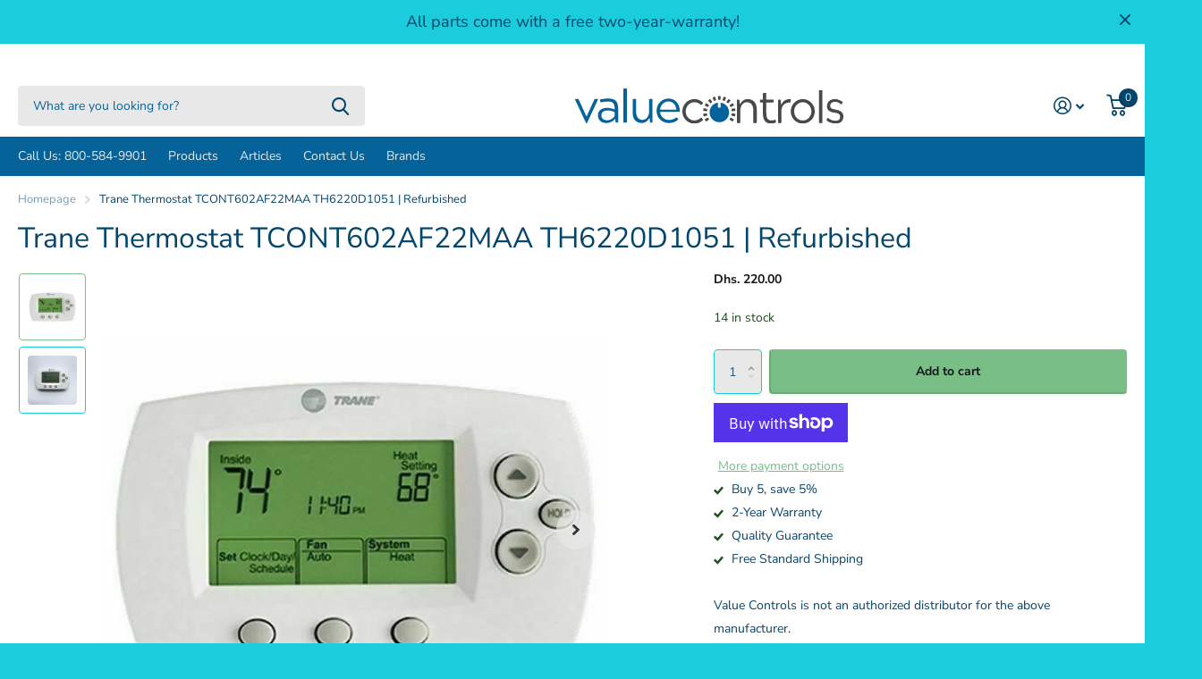

--- FILE ---
content_type: text/html; charset=utf-8
request_url: https://value-controls.com/en-ae/products/trane-tcont602af22maa
body_size: 23291
content:
<!doctype html>
<html lang="en" data-theme="xtra" dir="ltr" class="no-js  ">
	<head>
 <!-- Google Tag Manager -->
<script>(function(w,d,s,l,i){w[l]=w[l]||[];w[l].push({'gtm.start':
new Date().getTime(),event:'gtm.js'});var f=d.getElementsByTagName(s)[0],
j=d.createElement(s),dl=l!='dataLayer'?'&l='+l:'';j.async=true;j.src=
'https://www.googletagmanager.com/gtm.js?id='+i+dl;f.parentNode.insertBefore(j,f);
})(window,document,'script','dataLayer','GTM-T5D64JS');</script>
<!-- End Google Tag Manager -->
      <meta name="google-site-verification" content="MjjCbkWT4WdvrOixi9AC_4q8L4zC1vLvJHiF18mJvH8" />
		<meta charset="utf-8">
		<meta http-equiv="x-ua-compatible" content="ie=edge">
		<title>Trane Thermostat TCONT602AF22MAA TH6220D1051 | Value Controls</title><meta name="description" content="5-1-1 Programmable Thermostat. Provides electronic control of 24 Vac conventional and heat pump systems or 750 mV heating systems. Condition: Used Stages: 2 Heat/2 Cool, 2 Heat/1 Cool (Heat Pump) User Interface: Push Button Voltage:  24v Power Method: Dual Powered, Hardwired, 2x AA Batteries Programmability: Programmab"><meta name="theme-color" content="">
		<meta name="MobileOptimized" content="320">
		<meta name="HandheldFriendly" content="true">
		<meta name="viewport" content="width=device-width, initial-scale=1, minimum-scale=1, maximum-scale=5, viewport-fit=cover, shrink-to-fit=no">
		<meta name="msapplication-config" content="//value-controls.com/cdn/shop/t/25/assets/browserconfig.xml?v=52024572095365081671676996554">
		<link rel="canonical" href="https://value-controls.com/en-ae/products/trane-tcont602af22maa">
    <link rel="preconnect" href="https://cdn.shopify.com" crossorigin>
		<link rel="preconnect" href="https://fonts.shopifycdn.com" crossorigin><link rel="preload" as="style" href="//value-controls.com/cdn/shop/t/25/assets/screen.css?v=36740478061010672821677691467">
		<link rel="preload" as="style" href="//value-controls.com/cdn/shop/t/25/assets/screen-settings.css?v=168546427230843985131763469756">
		
		<link rel="preload" as="font" href="//value-controls.com/cdn/fonts/nunito_sans/nunitosans_n4.0276fe080df0ca4e6a22d9cb55aed3ed5ba6b1da.woff2" type="font/woff2" crossorigin>
    <link rel="preload" as="font" href="//value-controls.com/cdn/fonts/nunito_sans/nunitosans_n4.0276fe080df0ca4e6a22d9cb55aed3ed5ba6b1da.woff2" type="font/woff2" crossorigin>
		<link rel="preload" as="font" href="//value-controls.com/cdn/shop/t/25/assets/icomoon.woff2?v=152209003285273544201676996553" crossorigin>
		<link media="screen" rel="stylesheet" href="//value-controls.com/cdn/shop/t/25/assets/screen.css?v=36740478061010672821677691467" id="core-css">
		
		<noscript><link rel="stylesheet" href="//value-controls.com/cdn/shop/t/25/assets/async-menu.css?v=171759226801570975091676996554"></noscript><link media="screen" rel="stylesheet" href="//value-controls.com/cdn/shop/t/25/assets/page-product.css?v=45184997565101531571676996553" id="product-css"><link media="screen" rel="stylesheet" href="//value-controls.com/cdn/shop/t/25/assets/screen-settings.css?v=168546427230843985131763469756" id="custom-css">
<link rel="icon" href="//value-controls.com/cdn/shop/files/LogoMark_color_large_5b220105-f3aa-4eec-9762-6612541b7bdd.png?crop=center&height=32&v=1677168939&width=32" type="image/png">
			<link rel="mask-icon" href="safari-pinned-tab.svg" color="#333333">
			<link rel="apple-touch-icon" href="apple-touch-icon.png"><link rel="manifest" href="//value-controls.com/cdn/shop/t/25/assets/manifest.json?v=69675086569049310631676996554">
		<link rel="preconnect" href="//cdn.shopify.com">
		<script>document.documentElement.classList.remove('no-js'); document.documentElement.classList.add('js');</script>
		<meta name="msapplication-config" content="//value-controls.com/cdn/shop/t/25/assets/browserconfig.xml?v=52024572095365081671676996554">
<meta property="og:title" content="Trane Thermostat TCONT602AF22MAA TH6220D1051 | Refurbished">
<meta property="og:type" content="product">
<meta property="og:description" content="5-1-1 Programmable Thermostat. Provides electronic control of 24 Vac conventional and heat pump systems or 750 mV heating systems. Condition: Used Stages: 2 Heat/2 Cool, 2 Heat/1 Cool (Heat Pump) User Interface: Push Button Voltage:  24v Power Method: Dual Powered, Hardwired, 2x AA Batteries Programmability: Programmab">
<meta property="og:site_name" content="Value Controls">
<meta property="og:url" content="https://value-controls.com/en-ae/products/trane-tcont602af22maa">

  
  <meta property="product:price:amount" content="Dhs. 220.00">
  <meta property="og:price:amount" content="Dhs. 220.00">
  <meta property="og:price:currency" content="AED">
  <meta property="og:availability" content="instock" />

<meta property="og:image" content="//value-controls.com/cdn/shop/products/Trane-Thermostat-TCONT602AF22MAA-TH6220D1051-Refurbished.jpg?crop=center&height=500&v=1753894787&width=600">

<meta name="twitter:title" content="Trane Thermostat TCONT602AF22MAA TH6220D1051 | Refurbished">
<meta name="twitter:description" content="5-1-1 Programmable Thermostat. Provides electronic control of 24 Vac conventional and heat pump systems or 750 mV heating systems. Condition: Used Stages: 2 Heat/2 Cool, 2 Heat/1 Cool (Heat Pump) User Interface: Push Button Voltage:  24v Power Method: Dual Powered, Hardwired, 2x AA Batteries Programmability: Programmab">
<meta name="twitter:site" content="Value Controls">

<meta property="twitter:image" content="//value-controls.com/cdn/shop/products/Trane-Thermostat-TCONT602AF22MAA-TH6220D1051-Refurbished.jpg?crop=center&height=500&v=1753894787&width=600">
<script type="application/ld+json">
  [{
        "@context": "http://schema.org",
        "@type": "Product",
        "name": "Trane Thermostat TCONT602AF22MAA TH6220D1051 | Refurbished",
        "url": "https://value-controls.com/en-ae/products/trane-tcont602af22maa","brand": { "@type": "Brand", "name": "Trane" },"description": "5-1-1 Programmable Thermostat. Provides electronic control of 24 Vac conventional and heat pump systems or 750 mV heating systems.\n\n\n\n\n\n\n\nCondition: Used\n\n\n\nStages: 2 Heat\/2 Cool, 2 Heat\/1 Cool (Heat Pump)\n\n\n\nUser Interface: Push Button\n\n\n\nVoltage:  24v\n\n\n\nPower Method: Dual Powered, Hardwired, 2x AA Batteries\n\n\n\nProgrammability: Programmable, 5-1-1 Day\n\n\n\n\n\n\nAlternate Part #: Honeywell TH6220D1028\n\n\n\n\n\n\nManuals: Installation Manual","image": "//value-controls.com/cdn/shop/products/Trane-Thermostat-TCONT602AF22MAA-TH6220D1051-Refurbished.jpg?crop=center&height=500&v=1753894787&width=600","gtin8": "","sku": "A2B2-49","offers": {
          "@type": "Offer",
          "price": "220.00",
          "url": "https://value-controls.com/en-ae/products/trane-tcont602af22maa",
          "priceValidUntil": "2027-01-15",
          "priceCurrency": "AED",
            "availability": "https://schema.org/InStock",
            "inventoryLevel": "14"}
      },{
      "@context": "http://schema.org/",
      "@type": "Organization",
      "url": "https://value-controls.com/en-ae/products/trane-tcont602af22maa",
      "name": "Value Controls",
      "legalName": "Value Controls",
      "description": "5-1-1 Programmable Thermostat. Provides electronic control of 24 Vac conventional and heat pump systems or 750 mV heating systems. Condition: Used Stages: 2 Heat/2 Cool, 2 Heat/1 Cool (Heat Pump) User Interface: Push Button Voltage:  24v Power Method: Dual Powered, Hardwired, 2x AA Batteries Programmability: Programmab","contactPoint": {
        "@type": "ContactPoint",
        "contactType": "Customer service",
        "telephone": "800-584-9901"
      },
      "address": {
        "@type": "PostalAddress",
        "streetAddress": "1527 W State Hwy 114, Suite 500-200",
        "addressLocality": "Grapevine",
        "postalCode": "76051",
        "addressCountry": "UNITED STATES"
      }
    },
    {
      "@context": "http://schema.org",
      "@type": "WebSite",
      "url": "https://value-controls.com/en-ae/products/trane-tcont602af22maa",
      "name": "Value Controls",
      "description": "5-1-1 Programmable Thermostat. Provides electronic control of 24 Vac conventional and heat pump systems or 750 mV heating systems. Condition: Used Stages: 2 Heat/2 Cool, 2 Heat/1 Cool (Heat Pump) User Interface: Push Button Voltage:  24v Power Method: Dual Powered, Hardwired, 2x AA Batteries Programmability: Programmab",
      "author": [
        {
          "@type": "Organization",
          "url": "https://www.someoneyouknow.online",
          "name": "Someoneyouknow",
          "address": {
            "@type": "PostalAddress",
            "streetAddress": "Wilhelminaplein 25",
            "addressLocality": "Eindhoven",
            "addressRegion": "NB",
            "postalCode": "5611 HG",
            "addressCountry": "NL"
          }
        }
      ]
    }
  ]
</script>

		<script>window.performance && window.performance.mark && window.performance.mark('shopify.content_for_header.start');</script><meta name="google-site-verification" content="XKL35gbU_n84I2-1U25PX--ScjUhKKdNoGl299VpTwU">
<meta id="shopify-digital-wallet" name="shopify-digital-wallet" content="/21398037/digital_wallets/dialog">
<meta name="shopify-checkout-api-token" content="ca5c14d1d905a2499d2381155a10ef01">
<meta id="in-context-paypal-metadata" data-shop-id="21398037" data-venmo-supported="false" data-environment="production" data-locale="en_US" data-paypal-v4="true" data-currency="AED">
<link rel="alternate" hreflang="x-default" href="https://value-controls.com/products/trane-tcont602af22maa">
<link rel="alternate" hreflang="en" href="https://value-controls.com/products/trane-tcont602af22maa">
<link rel="alternate" hreflang="en-AE" href="https://value-controls.com/en-ae/products/trane-tcont602af22maa">
<link rel="alternate" type="application/json+oembed" href="https://value-controls.com/en-ae/products/trane-tcont602af22maa.oembed">
<script async="async" src="/checkouts/internal/preloads.js?locale=en-AE"></script>
<link rel="preconnect" href="https://shop.app" crossorigin="anonymous">
<script async="async" src="https://shop.app/checkouts/internal/preloads.js?locale=en-AE&shop_id=21398037" crossorigin="anonymous"></script>
<script id="apple-pay-shop-capabilities" type="application/json">{"shopId":21398037,"countryCode":"US","currencyCode":"AED","merchantCapabilities":["supports3DS"],"merchantId":"gid:\/\/shopify\/Shop\/21398037","merchantName":"Value Controls","requiredBillingContactFields":["postalAddress","email","phone"],"requiredShippingContactFields":["postalAddress","email","phone"],"shippingType":"shipping","supportedNetworks":["visa","masterCard","amex","discover","elo","jcb"],"total":{"type":"pending","label":"Value Controls","amount":"1.00"},"shopifyPaymentsEnabled":true,"supportsSubscriptions":true}</script>
<script id="shopify-features" type="application/json">{"accessToken":"ca5c14d1d905a2499d2381155a10ef01","betas":["rich-media-storefront-analytics"],"domain":"value-controls.com","predictiveSearch":true,"shopId":21398037,"locale":"en"}</script>
<script>var Shopify = Shopify || {};
Shopify.shop = "value-controls.myshopify.com";
Shopify.locale = "en";
Shopify.currency = {"active":"AED","rate":"3.728095"};
Shopify.country = "AE";
Shopify.theme = {"name":"Updated copy of Value Controls | Blue","id":123871395914,"schema_name":"Xtra","schema_version":"2.0.3","theme_store_id":1609,"role":"main"};
Shopify.theme.handle = "null";
Shopify.theme.style = {"id":null,"handle":null};
Shopify.cdnHost = "value-controls.com/cdn";
Shopify.routes = Shopify.routes || {};
Shopify.routes.root = "/en-ae/";</script>
<script type="module">!function(o){(o.Shopify=o.Shopify||{}).modules=!0}(window);</script>
<script>!function(o){function n(){var o=[];function n(){o.push(Array.prototype.slice.apply(arguments))}return n.q=o,n}var t=o.Shopify=o.Shopify||{};t.loadFeatures=n(),t.autoloadFeatures=n()}(window);</script>
<script>
  window.ShopifyPay = window.ShopifyPay || {};
  window.ShopifyPay.apiHost = "shop.app\/pay";
  window.ShopifyPay.redirectState = null;
</script>
<script id="shop-js-analytics" type="application/json">{"pageType":"product"}</script>
<script defer="defer" async type="module" src="//value-controls.com/cdn/shopifycloud/shop-js/modules/v2/client.init-shop-cart-sync_IZsNAliE.en.esm.js"></script>
<script defer="defer" async type="module" src="//value-controls.com/cdn/shopifycloud/shop-js/modules/v2/chunk.common_0OUaOowp.esm.js"></script>
<script type="module">
  await import("//value-controls.com/cdn/shopifycloud/shop-js/modules/v2/client.init-shop-cart-sync_IZsNAliE.en.esm.js");
await import("//value-controls.com/cdn/shopifycloud/shop-js/modules/v2/chunk.common_0OUaOowp.esm.js");

  window.Shopify.SignInWithShop?.initShopCartSync?.({"fedCMEnabled":true,"windoidEnabled":true});

</script>
<script>
  window.Shopify = window.Shopify || {};
  if (!window.Shopify.featureAssets) window.Shopify.featureAssets = {};
  window.Shopify.featureAssets['shop-js'] = {"shop-cart-sync":["modules/v2/client.shop-cart-sync_DLOhI_0X.en.esm.js","modules/v2/chunk.common_0OUaOowp.esm.js"],"init-fed-cm":["modules/v2/client.init-fed-cm_C6YtU0w6.en.esm.js","modules/v2/chunk.common_0OUaOowp.esm.js"],"shop-button":["modules/v2/client.shop-button_BCMx7GTG.en.esm.js","modules/v2/chunk.common_0OUaOowp.esm.js"],"shop-cash-offers":["modules/v2/client.shop-cash-offers_BT26qb5j.en.esm.js","modules/v2/chunk.common_0OUaOowp.esm.js","modules/v2/chunk.modal_CGo_dVj3.esm.js"],"init-windoid":["modules/v2/client.init-windoid_B9PkRMql.en.esm.js","modules/v2/chunk.common_0OUaOowp.esm.js"],"init-shop-email-lookup-coordinator":["modules/v2/client.init-shop-email-lookup-coordinator_DZkqjsbU.en.esm.js","modules/v2/chunk.common_0OUaOowp.esm.js"],"shop-toast-manager":["modules/v2/client.shop-toast-manager_Di2EnuM7.en.esm.js","modules/v2/chunk.common_0OUaOowp.esm.js"],"shop-login-button":["modules/v2/client.shop-login-button_BtqW_SIO.en.esm.js","modules/v2/chunk.common_0OUaOowp.esm.js","modules/v2/chunk.modal_CGo_dVj3.esm.js"],"avatar":["modules/v2/client.avatar_BTnouDA3.en.esm.js"],"pay-button":["modules/v2/client.pay-button_CWa-C9R1.en.esm.js","modules/v2/chunk.common_0OUaOowp.esm.js"],"init-shop-cart-sync":["modules/v2/client.init-shop-cart-sync_IZsNAliE.en.esm.js","modules/v2/chunk.common_0OUaOowp.esm.js"],"init-customer-accounts":["modules/v2/client.init-customer-accounts_DenGwJTU.en.esm.js","modules/v2/client.shop-login-button_BtqW_SIO.en.esm.js","modules/v2/chunk.common_0OUaOowp.esm.js","modules/v2/chunk.modal_CGo_dVj3.esm.js"],"init-shop-for-new-customer-accounts":["modules/v2/client.init-shop-for-new-customer-accounts_JdHXxpS9.en.esm.js","modules/v2/client.shop-login-button_BtqW_SIO.en.esm.js","modules/v2/chunk.common_0OUaOowp.esm.js","modules/v2/chunk.modal_CGo_dVj3.esm.js"],"init-customer-accounts-sign-up":["modules/v2/client.init-customer-accounts-sign-up_D6__K_p8.en.esm.js","modules/v2/client.shop-login-button_BtqW_SIO.en.esm.js","modules/v2/chunk.common_0OUaOowp.esm.js","modules/v2/chunk.modal_CGo_dVj3.esm.js"],"checkout-modal":["modules/v2/client.checkout-modal_C_ZQDY6s.en.esm.js","modules/v2/chunk.common_0OUaOowp.esm.js","modules/v2/chunk.modal_CGo_dVj3.esm.js"],"shop-follow-button":["modules/v2/client.shop-follow-button_XetIsj8l.en.esm.js","modules/v2/chunk.common_0OUaOowp.esm.js","modules/v2/chunk.modal_CGo_dVj3.esm.js"],"lead-capture":["modules/v2/client.lead-capture_DvA72MRN.en.esm.js","modules/v2/chunk.common_0OUaOowp.esm.js","modules/v2/chunk.modal_CGo_dVj3.esm.js"],"shop-login":["modules/v2/client.shop-login_ClXNxyh6.en.esm.js","modules/v2/chunk.common_0OUaOowp.esm.js","modules/v2/chunk.modal_CGo_dVj3.esm.js"],"payment-terms":["modules/v2/client.payment-terms_CNlwjfZz.en.esm.js","modules/v2/chunk.common_0OUaOowp.esm.js","modules/v2/chunk.modal_CGo_dVj3.esm.js"]};
</script>
<script>(function() {
  var isLoaded = false;
  function asyncLoad() {
    if (isLoaded) return;
    isLoaded = true;
    var urls = ["https:\/\/cloudsearch-1f874.kxcdn.com\/shopify.js?srp=\/a\/search\u0026filtersEnabled=1\u0026shop=value-controls.myshopify.com"];
    for (var i = 0; i < urls.length; i++) {
      var s = document.createElement('script');
      s.type = 'text/javascript';
      s.async = true;
      s.src = urls[i];
      var x = document.getElementsByTagName('script')[0];
      x.parentNode.insertBefore(s, x);
    }
  };
  if(window.attachEvent) {
    window.attachEvent('onload', asyncLoad);
  } else {
    window.addEventListener('load', asyncLoad, false);
  }
})();</script>
<script id="__st">var __st={"a":21398037,"offset":-21600,"reqid":"800cc773-8e3f-44e8-b4b9-244f8a402dc5-1768501011","pageurl":"value-controls.com\/en-ae\/products\/trane-tcont602af22maa","u":"d3b96e6bc85f","p":"product","rtyp":"product","rid":4547815735370};</script>
<script>window.ShopifyPaypalV4VisibilityTracking = true;</script>
<script id="captcha-bootstrap">!function(){'use strict';const t='contact',e='account',n='new_comment',o=[[t,t],['blogs',n],['comments',n],[t,'customer']],c=[[e,'customer_login'],[e,'guest_login'],[e,'recover_customer_password'],[e,'create_customer']],r=t=>t.map((([t,e])=>`form[action*='/${t}']:not([data-nocaptcha='true']) input[name='form_type'][value='${e}']`)).join(','),a=t=>()=>t?[...document.querySelectorAll(t)].map((t=>t.form)):[];function s(){const t=[...o],e=r(t);return a(e)}const i='password',u='form_key',d=['recaptcha-v3-token','g-recaptcha-response','h-captcha-response',i],f=()=>{try{return window.sessionStorage}catch{return}},m='__shopify_v',_=t=>t.elements[u];function p(t,e,n=!1){try{const o=window.sessionStorage,c=JSON.parse(o.getItem(e)),{data:r}=function(t){const{data:e,action:n}=t;return t[m]||n?{data:e,action:n}:{data:t,action:n}}(c);for(const[e,n]of Object.entries(r))t.elements[e]&&(t.elements[e].value=n);n&&o.removeItem(e)}catch(o){console.error('form repopulation failed',{error:o})}}const l='form_type',E='cptcha';function T(t){t.dataset[E]=!0}const w=window,h=w.document,L='Shopify',v='ce_forms',y='captcha';let A=!1;((t,e)=>{const n=(g='f06e6c50-85a8-45c8-87d0-21a2b65856fe',I='https://cdn.shopify.com/shopifycloud/storefront-forms-hcaptcha/ce_storefront_forms_captcha_hcaptcha.v1.5.2.iife.js',D={infoText:'Protected by hCaptcha',privacyText:'Privacy',termsText:'Terms'},(t,e,n)=>{const o=w[L][v],c=o.bindForm;if(c)return c(t,g,e,D).then(n);var r;o.q.push([[t,g,e,D],n]),r=I,A||(h.body.append(Object.assign(h.createElement('script'),{id:'captcha-provider',async:!0,src:r})),A=!0)});var g,I,D;w[L]=w[L]||{},w[L][v]=w[L][v]||{},w[L][v].q=[],w[L][y]=w[L][y]||{},w[L][y].protect=function(t,e){n(t,void 0,e),T(t)},Object.freeze(w[L][y]),function(t,e,n,w,h,L){const[v,y,A,g]=function(t,e,n){const i=e?o:[],u=t?c:[],d=[...i,...u],f=r(d),m=r(i),_=r(d.filter((([t,e])=>n.includes(e))));return[a(f),a(m),a(_),s()]}(w,h,L),I=t=>{const e=t.target;return e instanceof HTMLFormElement?e:e&&e.form},D=t=>v().includes(t);t.addEventListener('submit',(t=>{const e=I(t);if(!e)return;const n=D(e)&&!e.dataset.hcaptchaBound&&!e.dataset.recaptchaBound,o=_(e),c=g().includes(e)&&(!o||!o.value);(n||c)&&t.preventDefault(),c&&!n&&(function(t){try{if(!f())return;!function(t){const e=f();if(!e)return;const n=_(t);if(!n)return;const o=n.value;o&&e.removeItem(o)}(t);const e=Array.from(Array(32),(()=>Math.random().toString(36)[2])).join('');!function(t,e){_(t)||t.append(Object.assign(document.createElement('input'),{type:'hidden',name:u})),t.elements[u].value=e}(t,e),function(t,e){const n=f();if(!n)return;const o=[...t.querySelectorAll(`input[type='${i}']`)].map((({name:t})=>t)),c=[...d,...o],r={};for(const[a,s]of new FormData(t).entries())c.includes(a)||(r[a]=s);n.setItem(e,JSON.stringify({[m]:1,action:t.action,data:r}))}(t,e)}catch(e){console.error('failed to persist form',e)}}(e),e.submit())}));const S=(t,e)=>{t&&!t.dataset[E]&&(n(t,e.some((e=>e===t))),T(t))};for(const o of['focusin','change'])t.addEventListener(o,(t=>{const e=I(t);D(e)&&S(e,y())}));const B=e.get('form_key'),M=e.get(l),P=B&&M;t.addEventListener('DOMContentLoaded',(()=>{const t=y();if(P)for(const e of t)e.elements[l].value===M&&p(e,B);[...new Set([...A(),...v().filter((t=>'true'===t.dataset.shopifyCaptcha))])].forEach((e=>S(e,t)))}))}(h,new URLSearchParams(w.location.search),n,t,e,['guest_login'])})(!0,!0)}();</script>
<script integrity="sha256-4kQ18oKyAcykRKYeNunJcIwy7WH5gtpwJnB7kiuLZ1E=" data-source-attribution="shopify.loadfeatures" defer="defer" src="//value-controls.com/cdn/shopifycloud/storefront/assets/storefront/load_feature-a0a9edcb.js" crossorigin="anonymous"></script>
<script crossorigin="anonymous" defer="defer" src="//value-controls.com/cdn/shopifycloud/storefront/assets/shopify_pay/storefront-65b4c6d7.js?v=20250812"></script>
<script data-source-attribution="shopify.dynamic_checkout.dynamic.init">var Shopify=Shopify||{};Shopify.PaymentButton=Shopify.PaymentButton||{isStorefrontPortableWallets:!0,init:function(){window.Shopify.PaymentButton.init=function(){};var t=document.createElement("script");t.src="https://value-controls.com/cdn/shopifycloud/portable-wallets/latest/portable-wallets.en.js",t.type="module",document.head.appendChild(t)}};
</script>
<script data-source-attribution="shopify.dynamic_checkout.buyer_consent">
  function portableWalletsHideBuyerConsent(e){var t=document.getElementById("shopify-buyer-consent"),n=document.getElementById("shopify-subscription-policy-button");t&&n&&(t.classList.add("hidden"),t.setAttribute("aria-hidden","true"),n.removeEventListener("click",e))}function portableWalletsShowBuyerConsent(e){var t=document.getElementById("shopify-buyer-consent"),n=document.getElementById("shopify-subscription-policy-button");t&&n&&(t.classList.remove("hidden"),t.removeAttribute("aria-hidden"),n.addEventListener("click",e))}window.Shopify?.PaymentButton&&(window.Shopify.PaymentButton.hideBuyerConsent=portableWalletsHideBuyerConsent,window.Shopify.PaymentButton.showBuyerConsent=portableWalletsShowBuyerConsent);
</script>
<script>
  function portableWalletsCleanup(e){e&&e.src&&console.error("Failed to load portable wallets script "+e.src);var t=document.querySelectorAll("shopify-accelerated-checkout .shopify-payment-button__skeleton, shopify-accelerated-checkout-cart .wallet-cart-button__skeleton"),e=document.getElementById("shopify-buyer-consent");for(let e=0;e<t.length;e++)t[e].remove();e&&e.remove()}function portableWalletsNotLoadedAsModule(e){e instanceof ErrorEvent&&"string"==typeof e.message&&e.message.includes("import.meta")&&"string"==typeof e.filename&&e.filename.includes("portable-wallets")&&(window.removeEventListener("error",portableWalletsNotLoadedAsModule),window.Shopify.PaymentButton.failedToLoad=e,"loading"===document.readyState?document.addEventListener("DOMContentLoaded",window.Shopify.PaymentButton.init):window.Shopify.PaymentButton.init())}window.addEventListener("error",portableWalletsNotLoadedAsModule);
</script>

<script type="module" src="https://value-controls.com/cdn/shopifycloud/portable-wallets/latest/portable-wallets.en.js" onError="portableWalletsCleanup(this)" crossorigin="anonymous"></script>
<script nomodule>
  document.addEventListener("DOMContentLoaded", portableWalletsCleanup);
</script>

<link id="shopify-accelerated-checkout-styles" rel="stylesheet" media="screen" href="https://value-controls.com/cdn/shopifycloud/portable-wallets/latest/accelerated-checkout-backwards-compat.css" crossorigin="anonymous">
<style id="shopify-accelerated-checkout-cart">
        #shopify-buyer-consent {
  margin-top: 1em;
  display: inline-block;
  width: 100%;
}

#shopify-buyer-consent.hidden {
  display: none;
}

#shopify-subscription-policy-button {
  background: none;
  border: none;
  padding: 0;
  text-decoration: underline;
  font-size: inherit;
  cursor: pointer;
}

#shopify-subscription-policy-button::before {
  box-shadow: none;
}

      </style>

<script>window.performance && window.performance.mark && window.performance.mark('shopify.content_for_header.end');</script>
		
	<link href="https://monorail-edge.shopifysvc.com" rel="dns-prefetch">
<script>(function(){if ("sendBeacon" in navigator && "performance" in window) {try {var session_token_from_headers = performance.getEntriesByType('navigation')[0].serverTiming.find(x => x.name == '_s').description;} catch {var session_token_from_headers = undefined;}var session_cookie_matches = document.cookie.match(/_shopify_s=([^;]*)/);var session_token_from_cookie = session_cookie_matches && session_cookie_matches.length === 2 ? session_cookie_matches[1] : "";var session_token = session_token_from_headers || session_token_from_cookie || "";function handle_abandonment_event(e) {var entries = performance.getEntries().filter(function(entry) {return /monorail-edge.shopifysvc.com/.test(entry.name);});if (!window.abandonment_tracked && entries.length === 0) {window.abandonment_tracked = true;var currentMs = Date.now();var navigation_start = performance.timing.navigationStart;var payload = {shop_id: 21398037,url: window.location.href,navigation_start,duration: currentMs - navigation_start,session_token,page_type: "product"};window.navigator.sendBeacon("https://monorail-edge.shopifysvc.com/v1/produce", JSON.stringify({schema_id: "online_store_buyer_site_abandonment/1.1",payload: payload,metadata: {event_created_at_ms: currentMs,event_sent_at_ms: currentMs}}));}}window.addEventListener('pagehide', handle_abandonment_event);}}());</script>
<script id="web-pixels-manager-setup">(function e(e,d,r,n,o){if(void 0===o&&(o={}),!Boolean(null===(a=null===(i=window.Shopify)||void 0===i?void 0:i.analytics)||void 0===a?void 0:a.replayQueue)){var i,a;window.Shopify=window.Shopify||{};var t=window.Shopify;t.analytics=t.analytics||{};var s=t.analytics;s.replayQueue=[],s.publish=function(e,d,r){return s.replayQueue.push([e,d,r]),!0};try{self.performance.mark("wpm:start")}catch(e){}var l=function(){var e={modern:/Edge?\/(1{2}[4-9]|1[2-9]\d|[2-9]\d{2}|\d{4,})\.\d+(\.\d+|)|Firefox\/(1{2}[4-9]|1[2-9]\d|[2-9]\d{2}|\d{4,})\.\d+(\.\d+|)|Chrom(ium|e)\/(9{2}|\d{3,})\.\d+(\.\d+|)|(Maci|X1{2}).+ Version\/(15\.\d+|(1[6-9]|[2-9]\d|\d{3,})\.\d+)([,.]\d+|)( \(\w+\)|)( Mobile\/\w+|) Safari\/|Chrome.+OPR\/(9{2}|\d{3,})\.\d+\.\d+|(CPU[ +]OS|iPhone[ +]OS|CPU[ +]iPhone|CPU IPhone OS|CPU iPad OS)[ +]+(15[._]\d+|(1[6-9]|[2-9]\d|\d{3,})[._]\d+)([._]\d+|)|Android:?[ /-](13[3-9]|1[4-9]\d|[2-9]\d{2}|\d{4,})(\.\d+|)(\.\d+|)|Android.+Firefox\/(13[5-9]|1[4-9]\d|[2-9]\d{2}|\d{4,})\.\d+(\.\d+|)|Android.+Chrom(ium|e)\/(13[3-9]|1[4-9]\d|[2-9]\d{2}|\d{4,})\.\d+(\.\d+|)|SamsungBrowser\/([2-9]\d|\d{3,})\.\d+/,legacy:/Edge?\/(1[6-9]|[2-9]\d|\d{3,})\.\d+(\.\d+|)|Firefox\/(5[4-9]|[6-9]\d|\d{3,})\.\d+(\.\d+|)|Chrom(ium|e)\/(5[1-9]|[6-9]\d|\d{3,})\.\d+(\.\d+|)([\d.]+$|.*Safari\/(?![\d.]+ Edge\/[\d.]+$))|(Maci|X1{2}).+ Version\/(10\.\d+|(1[1-9]|[2-9]\d|\d{3,})\.\d+)([,.]\d+|)( \(\w+\)|)( Mobile\/\w+|) Safari\/|Chrome.+OPR\/(3[89]|[4-9]\d|\d{3,})\.\d+\.\d+|(CPU[ +]OS|iPhone[ +]OS|CPU[ +]iPhone|CPU IPhone OS|CPU iPad OS)[ +]+(10[._]\d+|(1[1-9]|[2-9]\d|\d{3,})[._]\d+)([._]\d+|)|Android:?[ /-](13[3-9]|1[4-9]\d|[2-9]\d{2}|\d{4,})(\.\d+|)(\.\d+|)|Mobile Safari.+OPR\/([89]\d|\d{3,})\.\d+\.\d+|Android.+Firefox\/(13[5-9]|1[4-9]\d|[2-9]\d{2}|\d{4,})\.\d+(\.\d+|)|Android.+Chrom(ium|e)\/(13[3-9]|1[4-9]\d|[2-9]\d{2}|\d{4,})\.\d+(\.\d+|)|Android.+(UC? ?Browser|UCWEB|U3)[ /]?(15\.([5-9]|\d{2,})|(1[6-9]|[2-9]\d|\d{3,})\.\d+)\.\d+|SamsungBrowser\/(5\.\d+|([6-9]|\d{2,})\.\d+)|Android.+MQ{2}Browser\/(14(\.(9|\d{2,})|)|(1[5-9]|[2-9]\d|\d{3,})(\.\d+|))(\.\d+|)|K[Aa][Ii]OS\/(3\.\d+|([4-9]|\d{2,})\.\d+)(\.\d+|)/},d=e.modern,r=e.legacy,n=navigator.userAgent;return n.match(d)?"modern":n.match(r)?"legacy":"unknown"}(),u="modern"===l?"modern":"legacy",c=(null!=n?n:{modern:"",legacy:""})[u],f=function(e){return[e.baseUrl,"/wpm","/b",e.hashVersion,"modern"===e.buildTarget?"m":"l",".js"].join("")}({baseUrl:d,hashVersion:r,buildTarget:u}),m=function(e){var d=e.version,r=e.bundleTarget,n=e.surface,o=e.pageUrl,i=e.monorailEndpoint;return{emit:function(e){var a=e.status,t=e.errorMsg,s=(new Date).getTime(),l=JSON.stringify({metadata:{event_sent_at_ms:s},events:[{schema_id:"web_pixels_manager_load/3.1",payload:{version:d,bundle_target:r,page_url:o,status:a,surface:n,error_msg:t},metadata:{event_created_at_ms:s}}]});if(!i)return console&&console.warn&&console.warn("[Web Pixels Manager] No Monorail endpoint provided, skipping logging."),!1;try{return self.navigator.sendBeacon.bind(self.navigator)(i,l)}catch(e){}var u=new XMLHttpRequest;try{return u.open("POST",i,!0),u.setRequestHeader("Content-Type","text/plain"),u.send(l),!0}catch(e){return console&&console.warn&&console.warn("[Web Pixels Manager] Got an unhandled error while logging to Monorail."),!1}}}}({version:r,bundleTarget:l,surface:e.surface,pageUrl:self.location.href,monorailEndpoint:e.monorailEndpoint});try{o.browserTarget=l,function(e){var d=e.src,r=e.async,n=void 0===r||r,o=e.onload,i=e.onerror,a=e.sri,t=e.scriptDataAttributes,s=void 0===t?{}:t,l=document.createElement("script"),u=document.querySelector("head"),c=document.querySelector("body");if(l.async=n,l.src=d,a&&(l.integrity=a,l.crossOrigin="anonymous"),s)for(var f in s)if(Object.prototype.hasOwnProperty.call(s,f))try{l.dataset[f]=s[f]}catch(e){}if(o&&l.addEventListener("load",o),i&&l.addEventListener("error",i),u)u.appendChild(l);else{if(!c)throw new Error("Did not find a head or body element to append the script");c.appendChild(l)}}({src:f,async:!0,onload:function(){if(!function(){var e,d;return Boolean(null===(d=null===(e=window.Shopify)||void 0===e?void 0:e.analytics)||void 0===d?void 0:d.initialized)}()){var d=window.webPixelsManager.init(e)||void 0;if(d){var r=window.Shopify.analytics;r.replayQueue.forEach((function(e){var r=e[0],n=e[1],o=e[2];d.publishCustomEvent(r,n,o)})),r.replayQueue=[],r.publish=d.publishCustomEvent,r.visitor=d.visitor,r.initialized=!0}}},onerror:function(){return m.emit({status:"failed",errorMsg:"".concat(f," has failed to load")})},sri:function(e){var d=/^sha384-[A-Za-z0-9+/=]+$/;return"string"==typeof e&&d.test(e)}(c)?c:"",scriptDataAttributes:o}),m.emit({status:"loading"})}catch(e){m.emit({status:"failed",errorMsg:(null==e?void 0:e.message)||"Unknown error"})}}})({shopId: 21398037,storefrontBaseUrl: "https://value-controls.com",extensionsBaseUrl: "https://extensions.shopifycdn.com/cdn/shopifycloud/web-pixels-manager",monorailEndpoint: "https://monorail-edge.shopifysvc.com/unstable/produce_batch",surface: "storefront-renderer",enabledBetaFlags: ["2dca8a86"],webPixelsConfigList: [{"id":"385712202","configuration":"{\"config\":\"{\\\"google_tag_ids\\\":[\\\"G-W99EVMCQF6\\\",\\\"AW-835369103\\\",\\\"GT-NF7D62H\\\"],\\\"target_country\\\":\\\"US\\\",\\\"gtag_events\\\":[{\\\"type\\\":\\\"begin_checkout\\\",\\\"action_label\\\":[\\\"G-W99EVMCQF6\\\",\\\"AW-835369103\\\/GDhaCL_Gi_waEI_xqo4D\\\"]},{\\\"type\\\":\\\"search\\\",\\\"action_label\\\":[\\\"G-W99EVMCQF6\\\",\\\"AW-835369103\\\/G0sUCNmXj_waEI_xqo4D\\\"]},{\\\"type\\\":\\\"view_item\\\",\\\"action_label\\\":[\\\"G-W99EVMCQF6\\\",\\\"AW-835369103\\\/nn78CMjGi_waEI_xqo4D\\\",\\\"MC-Z6G7B7W3KH\\\"]},{\\\"type\\\":\\\"purchase\\\",\\\"action_label\\\":[\\\"G-W99EVMCQF6\\\",\\\"AW-835369103\\\/LHCXCLzGi_waEI_xqo4D\\\",\\\"MC-Z6G7B7W3KH\\\"]},{\\\"type\\\":\\\"page_view\\\",\\\"action_label\\\":[\\\"G-W99EVMCQF6\\\",\\\"AW-835369103\\\/TGRwCMXGi_waEI_xqo4D\\\",\\\"MC-Z6G7B7W3KH\\\"]},{\\\"type\\\":\\\"add_payment_info\\\",\\\"action_label\\\":[\\\"G-W99EVMCQF6\\\",\\\"AW-835369103\\\/n1OVCNyXj_waEI_xqo4D\\\"]},{\\\"type\\\":\\\"add_to_cart\\\",\\\"action_label\\\":[\\\"G-W99EVMCQF6\\\",\\\"AW-835369103\\\/81VBCMLGi_waEI_xqo4D\\\"]}],\\\"enable_monitoring_mode\\\":false}\"}","eventPayloadVersion":"v1","runtimeContext":"OPEN","scriptVersion":"b2a88bafab3e21179ed38636efcd8a93","type":"APP","apiClientId":1780363,"privacyPurposes":[],"dataSharingAdjustments":{"protectedCustomerApprovalScopes":["read_customer_address","read_customer_email","read_customer_name","read_customer_personal_data","read_customer_phone"]}},{"id":"54624330","eventPayloadVersion":"v1","runtimeContext":"LAX","scriptVersion":"1","type":"CUSTOM","privacyPurposes":["MARKETING"],"name":"Meta pixel (migrated)"},{"id":"shopify-app-pixel","configuration":"{}","eventPayloadVersion":"v1","runtimeContext":"STRICT","scriptVersion":"0450","apiClientId":"shopify-pixel","type":"APP","privacyPurposes":["ANALYTICS","MARKETING"]},{"id":"shopify-custom-pixel","eventPayloadVersion":"v1","runtimeContext":"LAX","scriptVersion":"0450","apiClientId":"shopify-pixel","type":"CUSTOM","privacyPurposes":["ANALYTICS","MARKETING"]}],isMerchantRequest: false,initData: {"shop":{"name":"Value Controls","paymentSettings":{"currencyCode":"USD"},"myshopifyDomain":"value-controls.myshopify.com","countryCode":"US","storefrontUrl":"https:\/\/value-controls.com\/en-ae"},"customer":null,"cart":null,"checkout":null,"productVariants":[{"price":{"amount":220.0,"currencyCode":"AED"},"product":{"title":"Trane Thermostat TCONT602AF22MAA TH6220D1051 | Refurbished","vendor":"Trane","id":"4547815735370","untranslatedTitle":"Trane Thermostat TCONT602AF22MAA TH6220D1051 | Refurbished","url":"\/en-ae\/products\/trane-tcont602af22maa","type":"Thermostat"},"id":"31910830178378","image":{"src":"\/\/value-controls.com\/cdn\/shop\/products\/Trane-Thermostat-TCONT602AF22MAA-TH6220D1051-Refurbished.jpg?v=1753894787"},"sku":"A2B2-49","title":"Default Title","untranslatedTitle":"Default Title"}],"purchasingCompany":null},},"https://value-controls.com/cdn","fcfee988w5aeb613cpc8e4bc33m6693e112",{"modern":"","legacy":""},{"shopId":"21398037","storefrontBaseUrl":"https:\/\/value-controls.com","extensionBaseUrl":"https:\/\/extensions.shopifycdn.com\/cdn\/shopifycloud\/web-pixels-manager","surface":"storefront-renderer","enabledBetaFlags":"[\"2dca8a86\"]","isMerchantRequest":"false","hashVersion":"fcfee988w5aeb613cpc8e4bc33m6693e112","publish":"custom","events":"[[\"page_viewed\",{}],[\"product_viewed\",{\"productVariant\":{\"price\":{\"amount\":220.0,\"currencyCode\":\"AED\"},\"product\":{\"title\":\"Trane Thermostat TCONT602AF22MAA TH6220D1051 | Refurbished\",\"vendor\":\"Trane\",\"id\":\"4547815735370\",\"untranslatedTitle\":\"Trane Thermostat TCONT602AF22MAA TH6220D1051 | Refurbished\",\"url\":\"\/en-ae\/products\/trane-tcont602af22maa\",\"type\":\"Thermostat\"},\"id\":\"31910830178378\",\"image\":{\"src\":\"\/\/value-controls.com\/cdn\/shop\/products\/Trane-Thermostat-TCONT602AF22MAA-TH6220D1051-Refurbished.jpg?v=1753894787\"},\"sku\":\"A2B2-49\",\"title\":\"Default Title\",\"untranslatedTitle\":\"Default Title\"}}]]"});</script><script>
  window.ShopifyAnalytics = window.ShopifyAnalytics || {};
  window.ShopifyAnalytics.meta = window.ShopifyAnalytics.meta || {};
  window.ShopifyAnalytics.meta.currency = 'AED';
  var meta = {"product":{"id":4547815735370,"gid":"gid:\/\/shopify\/Product\/4547815735370","vendor":"Trane","type":"Thermostat","handle":"trane-tcont602af22maa","variants":[{"id":31910830178378,"price":22000,"name":"Trane Thermostat TCONT602AF22MAA TH6220D1051 | Refurbished","public_title":null,"sku":"A2B2-49"}],"remote":false},"page":{"pageType":"product","resourceType":"product","resourceId":4547815735370,"requestId":"800cc773-8e3f-44e8-b4b9-244f8a402dc5-1768501011"}};
  for (var attr in meta) {
    window.ShopifyAnalytics.meta[attr] = meta[attr];
  }
</script>
<script class="analytics">
  (function () {
    var customDocumentWrite = function(content) {
      var jquery = null;

      if (window.jQuery) {
        jquery = window.jQuery;
      } else if (window.Checkout && window.Checkout.$) {
        jquery = window.Checkout.$;
      }

      if (jquery) {
        jquery('body').append(content);
      }
    };

    var hasLoggedConversion = function(token) {
      if (token) {
        return document.cookie.indexOf('loggedConversion=' + token) !== -1;
      }
      return false;
    }

    var setCookieIfConversion = function(token) {
      if (token) {
        var twoMonthsFromNow = new Date(Date.now());
        twoMonthsFromNow.setMonth(twoMonthsFromNow.getMonth() + 2);

        document.cookie = 'loggedConversion=' + token + '; expires=' + twoMonthsFromNow;
      }
    }

    var trekkie = window.ShopifyAnalytics.lib = window.trekkie = window.trekkie || [];
    if (trekkie.integrations) {
      return;
    }
    trekkie.methods = [
      'identify',
      'page',
      'ready',
      'track',
      'trackForm',
      'trackLink'
    ];
    trekkie.factory = function(method) {
      return function() {
        var args = Array.prototype.slice.call(arguments);
        args.unshift(method);
        trekkie.push(args);
        return trekkie;
      };
    };
    for (var i = 0; i < trekkie.methods.length; i++) {
      var key = trekkie.methods[i];
      trekkie[key] = trekkie.factory(key);
    }
    trekkie.load = function(config) {
      trekkie.config = config || {};
      trekkie.config.initialDocumentCookie = document.cookie;
      var first = document.getElementsByTagName('script')[0];
      var script = document.createElement('script');
      script.type = 'text/javascript';
      script.onerror = function(e) {
        var scriptFallback = document.createElement('script');
        scriptFallback.type = 'text/javascript';
        scriptFallback.onerror = function(error) {
                var Monorail = {
      produce: function produce(monorailDomain, schemaId, payload) {
        var currentMs = new Date().getTime();
        var event = {
          schema_id: schemaId,
          payload: payload,
          metadata: {
            event_created_at_ms: currentMs,
            event_sent_at_ms: currentMs
          }
        };
        return Monorail.sendRequest("https://" + monorailDomain + "/v1/produce", JSON.stringify(event));
      },
      sendRequest: function sendRequest(endpointUrl, payload) {
        // Try the sendBeacon API
        if (window && window.navigator && typeof window.navigator.sendBeacon === 'function' && typeof window.Blob === 'function' && !Monorail.isIos12()) {
          var blobData = new window.Blob([payload], {
            type: 'text/plain'
          });

          if (window.navigator.sendBeacon(endpointUrl, blobData)) {
            return true;
          } // sendBeacon was not successful

        } // XHR beacon

        var xhr = new XMLHttpRequest();

        try {
          xhr.open('POST', endpointUrl);
          xhr.setRequestHeader('Content-Type', 'text/plain');
          xhr.send(payload);
        } catch (e) {
          console.log(e);
        }

        return false;
      },
      isIos12: function isIos12() {
        return window.navigator.userAgent.lastIndexOf('iPhone; CPU iPhone OS 12_') !== -1 || window.navigator.userAgent.lastIndexOf('iPad; CPU OS 12_') !== -1;
      }
    };
    Monorail.produce('monorail-edge.shopifysvc.com',
      'trekkie_storefront_load_errors/1.1',
      {shop_id: 21398037,
      theme_id: 123871395914,
      app_name: "storefront",
      context_url: window.location.href,
      source_url: "//value-controls.com/cdn/s/trekkie.storefront.cd680fe47e6c39ca5d5df5f0a32d569bc48c0f27.min.js"});

        };
        scriptFallback.async = true;
        scriptFallback.src = '//value-controls.com/cdn/s/trekkie.storefront.cd680fe47e6c39ca5d5df5f0a32d569bc48c0f27.min.js';
        first.parentNode.insertBefore(scriptFallback, first);
      };
      script.async = true;
      script.src = '//value-controls.com/cdn/s/trekkie.storefront.cd680fe47e6c39ca5d5df5f0a32d569bc48c0f27.min.js';
      first.parentNode.insertBefore(script, first);
    };
    trekkie.load(
      {"Trekkie":{"appName":"storefront","development":false,"defaultAttributes":{"shopId":21398037,"isMerchantRequest":null,"themeId":123871395914,"themeCityHash":"11941434101570384647","contentLanguage":"en","currency":"AED","eventMetadataId":"dc68f647-4ce4-457b-b7e0-4b38a9e4d264"},"isServerSideCookieWritingEnabled":true,"monorailRegion":"shop_domain","enabledBetaFlags":["65f19447"]},"Session Attribution":{},"S2S":{"facebookCapiEnabled":false,"source":"trekkie-storefront-renderer","apiClientId":580111}}
    );

    var loaded = false;
    trekkie.ready(function() {
      if (loaded) return;
      loaded = true;

      window.ShopifyAnalytics.lib = window.trekkie;

      var originalDocumentWrite = document.write;
      document.write = customDocumentWrite;
      try { window.ShopifyAnalytics.merchantGoogleAnalytics.call(this); } catch(error) {};
      document.write = originalDocumentWrite;

      window.ShopifyAnalytics.lib.page(null,{"pageType":"product","resourceType":"product","resourceId":4547815735370,"requestId":"800cc773-8e3f-44e8-b4b9-244f8a402dc5-1768501011","shopifyEmitted":true});

      var match = window.location.pathname.match(/checkouts\/(.+)\/(thank_you|post_purchase)/)
      var token = match? match[1]: undefined;
      if (!hasLoggedConversion(token)) {
        setCookieIfConversion(token);
        window.ShopifyAnalytics.lib.track("Viewed Product",{"currency":"AED","variantId":31910830178378,"productId":4547815735370,"productGid":"gid:\/\/shopify\/Product\/4547815735370","name":"Trane Thermostat TCONT602AF22MAA TH6220D1051 | Refurbished","price":"220.00","sku":"A2B2-49","brand":"Trane","variant":null,"category":"Thermostat","nonInteraction":true,"remote":false},undefined,undefined,{"shopifyEmitted":true});
      window.ShopifyAnalytics.lib.track("monorail:\/\/trekkie_storefront_viewed_product\/1.1",{"currency":"AED","variantId":31910830178378,"productId":4547815735370,"productGid":"gid:\/\/shopify\/Product\/4547815735370","name":"Trane Thermostat TCONT602AF22MAA TH6220D1051 | Refurbished","price":"220.00","sku":"A2B2-49","brand":"Trane","variant":null,"category":"Thermostat","nonInteraction":true,"remote":false,"referer":"https:\/\/value-controls.com\/en-ae\/products\/trane-tcont602af22maa"});
      }
    });


        var eventsListenerScript = document.createElement('script');
        eventsListenerScript.async = true;
        eventsListenerScript.src = "//value-controls.com/cdn/shopifycloud/storefront/assets/shop_events_listener-3da45d37.js";
        document.getElementsByTagName('head')[0].appendChild(eventsListenerScript);

})();</script>
  <script>
  if (!window.ga || (window.ga && typeof window.ga !== 'function')) {
    window.ga = function ga() {
      (window.ga.q = window.ga.q || []).push(arguments);
      if (window.Shopify && window.Shopify.analytics && typeof window.Shopify.analytics.publish === 'function') {
        window.Shopify.analytics.publish("ga_stub_called", {}, {sendTo: "google_osp_migration"});
      }
      console.error("Shopify's Google Analytics stub called with:", Array.from(arguments), "\nSee https://help.shopify.com/manual/promoting-marketing/pixels/pixel-migration#google for more information.");
    };
    if (window.Shopify && window.Shopify.analytics && typeof window.Shopify.analytics.publish === 'function') {
      window.Shopify.analytics.publish("ga_stub_initialized", {}, {sendTo: "google_osp_migration"});
    }
  }
</script>
<script
  defer
  src="https://value-controls.com/cdn/shopifycloud/perf-kit/shopify-perf-kit-3.0.3.min.js"
  data-application="storefront-renderer"
  data-shop-id="21398037"
  data-render-region="gcp-us-central1"
  data-page-type="product"
  data-theme-instance-id="123871395914"
  data-theme-name="Xtra"
  data-theme-version="2.0.3"
  data-monorail-region="shop_domain"
  data-resource-timing-sampling-rate="10"
  data-shs="true"
  data-shs-beacon="true"
  data-shs-export-with-fetch="true"
  data-shs-logs-sample-rate="1"
  data-shs-beacon-endpoint="https://value-controls.com/api/collect"
></script>
</head>
	<body class="template-product"><div id="shopify-section-announcement-bar" class="shopify-section"><div class="text-center">
    <div>
      <p>
        <h4>All parts come with a free two-year-warranty!</h4><h5></h5><h5></h5>
      </p>
    </div><style data-shopify>:root {
      --custom_alert_bg: var(--light_bg);
      --custom_alert_fg: var(--light_fg);
    }</style></div>



</div><!-- Google Tag Manager (noscript) -->
<noscript><iframe src="https://www.googletagmanager.com/ns.html?id=GTM-T5D64JS"
height="0" width="0" style="display:none;visibility:hidden"></iframe></noscript>
<!-- End Google Tag Manager (noscript) -->
		<div id="root"><div id="shopify-section-header" class="shopify-section">
<script>document.documentElement.classList.add('t1sr-mobile');</script><nav id="skip">
  <ul>
    <li><a href="/" accesskey="a" class="link-accessible">Toggle accessibility mode (a)</a></li>
    <li><a href="/" accesskey="h">Go to homepage (h)</a></li>
    <li><a href="#nav" accesskey="n">Go to navigation (n)</a></li>
    <li><a href="/en-ae/search" aria-controls="search" accesskey="s">Go to search (s)</a></li>
    <li><a href="#content" accesskey="c">Go to content (c)</a></li>
    <li><a href="#shopify-section-footer" accesskey="f">Go to footer (f)</a></li>
  </ul>
</nav>
<div id="header-outer"><nav id="nav-top"><ul class="l4us mobile-text-center" data-autoplay=3000></ul><ul data-type="top-nav">
        <li><a href="/en-ae/pages/contact"></a></li>
        
</ul>
    </nav><div id="header">
    <div id="header-inner"><p class="link-btn hidden"><a href="/en-ae" class="mobile-hide" aria-controls="nav">View catalog <i aria-hidden="true" class="icon-chevron-down"></i></a></p>
<form action="/en-ae/search" method="get" id="search" class="
    compact compact-mobile
    
    no-overlay
    ">
    <fieldset>
      <legend>Search</legend>
      <p>
        <label for="search_main">Search</label>
        <input type="search" id="search_main" name="q" placeholder="What are you looking for?" autocomplete="off" required>
        <button type="submit" class="override">Zoeken</button>
      </p>
      <div id="livesearch">
        <div class="cols">
          <p>Search results</p>
        </div>
      </div>
    </fieldset>
  </form>
<p id="logo" class="
    text-center-mobile
    text-center-sticky
    
    
    ">
    <a href="/en-ae"><picture><img
              class="logo-img mobile-only"
              
              srcset=",//value-controls.com/cdn/shop/files/Logo001_color_fc18d0c3-473e-4a82-86b2-acacca686aa8.svg?pad_color=fff&v=1677168762&width=165 165w,//value-controls.com/cdn/shop/files/Logo001_color_fc18d0c3-473e-4a82-86b2-acacca686aa8.svg?pad_color=fff&v=1677168762&width=240 240w,//value-controls.com/cdn/shop/files/Logo001_color_fc18d0c3-473e-4a82-86b2-acacca686aa8.svg?pad_color=fff&v=1677168762&width=350 350w"
              src="//value-controls.com/cdn/shop/files/Logo001_color_fc18d0c3-473e-4a82-86b2-acacca686aa8.svg?v=1677168762"
              
              sizes="
                (min-width: 760px) 0
                300
              "
              width="300"
              height="36"
              alt="Value Controls"
            ><img
            class="logo-img mobile-hide"
            
              srcset=",//value-controls.com/cdn/shop/files/Logo001_color_fc18d0c3-473e-4a82-86b2-acacca686aa8.svg?pad_color=fff&v=1677168762&width=165 165w,//value-controls.com/cdn/shop/files/Logo001_color_fc18d0c3-473e-4a82-86b2-acacca686aa8.svg?pad_color=fff&v=1677168762&width=240 240w,//value-controls.com/cdn/shop/files/Logo001_color_fc18d0c3-473e-4a82-86b2-acacca686aa8.svg?pad_color=fff&v=1677168762&width=350 350w"
              src="//value-controls.com/cdn/shop/files/Logo001_color_fc18d0c3-473e-4a82-86b2-acacca686aa8.svg?v=1677168762&width=300"
            
            sizes="
              (min-width: 760px) 300
              0
            "
            width="300"
            height="36"
            alt="Value Controls"
          >
        </picture></a><style data-shopify>
        #logo img {
          width: 300px;
        }
        @media only screen and (max-width: 47.5em) {
          #logo img {
            width: 300px;
          }
        }
      </style>
</p>
</div>
    <nav id="nav-user" class="text-end">
      <ul data-type="user-nav"><li class="mobile-only"><a href="/en-ae/pages/contact"></a></li><li class="sub user-login menu-hide"><a href="/en-ae/account/login" class="toggle mobile-hide"><i aria-hidden="true" aria-label="Sign in" class="icon-user"></i> <span class="desktop-hide">Sign in</span></a>
  						<a href="/en-ae/account/login" class="mobile-only" data-panel="login" aria-label="Sign in"><i aria-hidden="true" class="icon-user"></i> <span class="desktop-hide">Sign in</span></a><form method="post" action="/en-ae/account/login" id="customer_login" accept-charset="UTF-8" data-login-with-shop-sign-in="true" class="f8vl"><input type="hidden" name="form_type" value="customer_login" /><input type="hidden" name="utf8" value="✓" /><fieldset>
                  <legend>Login</legend>
                  <p class="strong">Login</p>
                  <p>
                    <label for="login_email_address">Email<span class="overlay-theme">*</span></label>
                    <input type="email" id="login_email_address" name="customer[email]" placeholder="Email" required>
                  </p>
                  <p>
                    <label for="login_password">Password<span class="overlay-theme">*</span> <a href="./" class="show"><span>Toon</span> <span class="hidden">Hide</span></a></label>
                    <input type="password" id="login_password" name="customer[password]" placeholder="Password" required>
                    <a href="/en-ae/account/login#recover" class="size-12">Forgot your password?</a>
                  </p>
                  <p class="submit">
                    <button type="submit">Sign in</button>
                    Don&#39;t have an account yet?<br> <a href="/en-ae/account/register" class="overlay-content">Create account</a>
                  </p>
                </fieldset></form></li>
          <li class="cart">
            <a href="/en-ae/cart" data-panel="cart" aria-label="Winkelwagen"><i aria-hidden="true" class="icon-cart"><span id="cart-count">0</span></i> <span class="hidden">Cart</span></a>
          </li>
        
      </ul>
    </nav>
  </div><nav id="nav-bar" aria-label="Back" class=" has-menu-bar s1hd">
	      <ul data-type="horizontal-nav">
<li class=" " >
            <a accesskey="1" href="tel:8005849901">Call Us: 800-584-9901     
</a></li><li class="sub-static " >
            <a accesskey="2" href="/en-ae/collections/all">Products
</a>
                <a href="./" class="toggle">All collections</a>
                <em>(2)</em>
                <ul><li>
                        <ul>
                            <li>
                                <a href="/en-ae/collections/actuators">Actuators
                                </a></li>
                            </li>
                        </ul><li>
                        <ul>
                            <li>
                                <a href="/en-ae/collections/controllers">BAS/EMS Controllers
                                </a></li>
                            </li>
                        </ul><li>
                        <ul>
                            <li>
                                <a href="/en-ae/collections/dampers">Dampers
                                </a></li>
                            </li>
                        </ul><li>
                        <ul>
                            <li>
                                <a href="/en-ae/collections/other">Relays & more
                                </a></li>
                            </li>
                        </ul><li>
                        <ul>
                            <li>
                                <a href="/en-ae/collections/sensors">Sensors
                                </a></li>
                            </li>
                        </ul><li>
                        <ul>
                            <li>
                                <a href="/en-ae/collections/thermostats">Thermostats
                                </a>
                                    <a href="/en-ae/collections/thermostats" class="toggle">Toggle submenu Thermostats</a>
                                    <ul><li>
                                            <a href="/en-ae/collections/wi-fi-thermostats">Wi-Fi
                                            </a>
                                        </li><li>
                                            <a href="/en-ae/collections/programmable-thermostats">Programmable
                                            </a>
                                        </li><li>
                                            <a href="/en-ae/collections/non-programmable-thermostats">Non-Programmable
                                            </a>
                                        </li></ul></li>
                            </li>
                        </ul></ul></li><li class=" " >
            <a accesskey="3" href="/en-ae/blogs/blog-posts">Articles
</a></li><li class=" " >
            <a accesskey="4" href="/en-ae/pages/contact-us">Contact Us
</a></li><li class="sub-static " >
            <a accesskey="5" href="/en-ae/collections">Brands
</a>
                <a href="./" class="toggle">All collections</a>
                <em>(5)</em>
                <ul><li>
                        <ul>
                            <li>
                                <a href="/en-ae/collections/alerton">Alerton
                                </a></li>
                            </li>
                        </ul><li>
                        <ul>
                            <li>
                                <a href="/en-ae/collections/belimo">Belimo
                                </a></li>
                            </li>
                        </ul><li>
                        <ul>
                            <li>
                                <a href="/en-ae/collections/carrier">Carrier
                                </a></li>
                            </li>
                        </ul><li>
                        <ul>
                            <li>
                                <a href="/en-ae/collections/honeywell">Honeywell
                                </a></li>
                            </li>
                        </ul><li>
                        <ul>
                            <li>
                                <a href="/en-ae/collections/emerson">Emerson
                                </a></li>
                            </li>
                        </ul><li>
                        <ul>
                            <li>
                                <a href="/en-ae/collections/johnson-controls">Johnson Controls
                                </a></li>
                            </li>
                        </ul><li>
                        <ul>
                            <li>
                                <a href="/en-ae/collections/reliable-controls">Reliable Controls
                                </a></li>
                            </li>
                        </ul><li>
                        <ul>
                            <li>
                                <a href="/en-ae/collections/schneider">Schneider Electric
                                </a></li>
                            </li>
                        </ul><li>
                        <ul>
                            <li>
                                <a href="/en-ae/collections/trane">Trane
                                </a></li>
                            </li>
                        </ul><li>
                        <ul>
                            <li>
                                <a href="/en-ae/collections">All Brands
                                </a></li>
                            </li>
                        </ul></ul></li><li class="show-all sub-static">
            <a href="/en-ae" aria-controls="nav">More</a>
        </li></ul>
    </nav><nav id="nav" aria-label="Menu" class=" has-menu-bar  s1hd no-border">
    <ul data-type="main-nav" >
<li class="" >
            <a accesskey="1" href="tel:8005849901">Call Us: 800-584-9901     
</a>
            <em>(1)</em></li><li class="sub" >
            <a accesskey="2" href="/en-ae/collections/all">Products
</a>
            <em>(2)</em>
                <a href="./" class="toggle">All collections</a>
                <ul>
                    
                    <li>
                        <ul>
                            
                            <li><a href="/en-ae/collections/actuators">Actuators
                                </a></li>
                            

                            <li><a href="/en-ae/collections/controllers">BAS/EMS Controllers
                                </a></li>
                            

                            <li><a href="/en-ae/collections/dampers">Dampers
                                </a></li>
                            

                            <li><a href="/en-ae/collections/other">Relays & more
                                </a></li>
                            

                            <li><a href="/en-ae/collections/sensors">Sensors
                                </a></li>
                            

                            <li><a href="/en-ae/collections/thermostats">Thermostats
                                </a>
                                    <a href="/en-ae/collections/thermostats" class="toggle">Toggle submenu Thermostats</a>
                                    <ul><li>
                                                <a href="/en-ae/collections/wi-fi-thermostats">Wi-Fi
                                                </a>
                                            </li><li>
                                                <a href="/en-ae/collections/programmable-thermostats">Programmable
                                                </a>
                                            </li><li>
                                                <a href="/en-ae/collections/non-programmable-thermostats">Non-Programmable
                                                </a>
                                            </li></ul></li>
                            
                            </li>
                        </ul>
                        
</ul></li><li class="" >
            <a accesskey="3" href="/en-ae/blogs/blog-posts">Articles
</a>
            <em>(3)</em></li><li class="" >
            <a accesskey="4" href="/en-ae/pages/contact-us">Contact Us
</a>
            <em>(4)</em></li><li class="sub" >
            <a accesskey="5" href="/en-ae/collections">Brands
</a>
            <em>(5)</em>
                <a href="./" class="toggle">All collections</a>
                <ul>
                    
                    <li>
                        <ul>
                            
                            <li><a href="/en-ae/collections/alerton">Alerton
                                </a></li>
                            

                            <li><a href="/en-ae/collections/belimo">Belimo
                                </a></li>
                            

                            <li><a href="/en-ae/collections/carrier">Carrier
                                </a></li>
                            

                            <li><a href="/en-ae/collections/honeywell">Honeywell
                                </a></li>
                            

                            <li><a href="/en-ae/collections/emerson">Emerson
                                </a></li>
                            

                            <li><a href="/en-ae/collections/johnson-controls">Johnson Controls
                                </a></li>
                            
                            </li>
                        </ul>
                        

                    
                    <li>
                        <ul>
                            
                            <li><a href="/en-ae/collections/reliable-controls">Reliable Controls
                                </a></li>
                            

                            <li><a href="/en-ae/collections/schneider">Schneider Electric
                                </a></li>
                            

                            <li><a href="/en-ae/collections/trane">Trane
                                </a></li>
                            

                            <li><a href="/en-ae/collections">All Brands
                                </a></li>
                            
                            </li>
                        </ul>
                        
</ul></li></ul>
    
  </nav></div><style data-shopify>
  :root {
    
--ghw:  none;
    --custom_top_up_bg:           var(--light_gradient_bg);
    --custom_top_up_fg:           var(--light_fg);
    --custom_top_up_fg_hover:     var(--light_btn_bg);
    
    --custom_top_main_bg:         var(--light_gradient_bg);
    --custom_top_main_fg:         var(--light_fg);--custom_top_main_link_bg:    var(--accent_bg);
      --custom_top_main_link_dark:  var(--accent_bg_dark);
      --custom_top_main_link_text:  var(--accent_fg);
    --custom_top_nav_bg:          var(--dark_bg);
    --custom_top_nav_bd:          var(--dark_bg);
    --custom_top_nav_fg:          var(--dark_fg);
    --custom_top_nav_fg_hover:    var(--dark_btn_bg);
    
    --custom_drop_nav_bg:         var(--light_2_bg);
    --custom_drop_nav_fg:         var(--light_2_fg);
    --custom_drop_nav_fg_text:    var(--light_2_fg);
    --custom_drop_nav_fg_hover:   var(--light_2_btn_bg);
    --custom_drop_nav_head_bg:    var(--light_2_bg);
    --custom_drop_nav_head_fg:    var(--light_2_fg);
    
--custom_top_search_bd:     transparent;--custom_top_search_bg:       var(--white_bg);
    --custom_top_search_fg:       var(--white_fg);
    --custom_top_search_pl:       var(--white_pl);
  }
  @media only screen and (max-width: 62.5em ) {
    #root #header .f8vl *, #root .m6pn.f8vl * {
      --secondary_btn_text:             var(--light_2_btn_fg);
      --secondary_bg_btn:               var(--light_2_btn_bg);
      --secondary_bg_btn_dark:          var(--light_2_btn_bg_dark);
      --secondary_bg_btn_fade:          var(--light_2_btn_bg_dark);
      --white:                      var(--light_2_btn_fg);
    }
  }
  #root #header .f8vl .submit, #root .m6pn.f8vl .submit {
    --secondary_btn_text:             var(--light_2_btn_fg);
    --secondary_bg_btn:               var(--light_2_btn_bg);
    --secondary_bg_btn_dark:          var(--light_2_btn_bg_dark);
    --secondary_bg_btn_fade:          var(--light_2_btn_bg_dark);
    --secondary_bg_fade:          var(--secondary_bg_btn_fade);
  }

  
  #root .icon-cart:before { content: "\e903"; }
  .cart {
    --custom_top_main_link_bg:    var(--black_bg);
    --custom_top_main_link_dark:  var(--black_bg_dark);
    --custom_top_main_link_text:  var(--black_fg);
  }
  #shopify-section-header #nav {
    --custom_drop_nav_head_bg:    var(--light_2_bg_var);
  }</style>
</div><main id="content">
				<div id="shopify-section-template--14822393774154__breadcrumbs" class="shopify-section"><nav class="n6br" role="navigation" aria-label="breadcrumbs">
  <ol class="mobile-hide">

    <li>
      <a href="/" title="Home">Homepage</a>
    </li>

    
    <li>
        Trane Thermostat TCONT602AF22MAA TH6220D1051 | Refurbished
    </li>

    
  </ol><p class="mobile-only"><a class="breadcrumb-back"><i aria-hidden="true" class="icon-chevron-left"></i> Back</a></p></nav>



</div><div id="shopify-section-template--14822393774154__main-product" class="shopify-section with-mobile-tab">
<article class="m6pr m6pr-template--14822393774154__main-product" data-template="template--14822393774154__main-product">
        <header  class="">
        <h1 class="m5">Trane Thermostat TCONT602AF22MAA TH6220D1051 | Refurbished</h1>
        <ul class="l4dr m15"></ul>
    </header>
<div class="l4pr-container">
        <ul class="l4pr
      
      aside-pager
      no-scrollbar
      "
            data-featured_media_position=><li class="square">
                    <a data-fancybox="product-gallery-4547815735370"
                            
                                href="//value-controls.com/cdn/shop/products/Trane-Thermostat-TCONT602AF22MAA-TH6220D1051-Refurbished.jpg?v=1753894787"
                            
                       data-gallery-thumb="
              
                //value-controls.com/cdn/shop/products/Trane-Thermostat-TCONT602AF22MAA-TH6220D1051-Refurbished.jpg?v=1753894787&width=143
              
            "
                    ><span class="label">
</span>
<picture >
                            
                                
<img src="//value-controls.com/cdn/shop/products/Trane-Thermostat-TCONT602AF22MAA-TH6220D1051-Refurbished.jpg?crop=center&amp;height=430&amp;v=1753894787&amp;width=430" alt="Trane Thermostat TCONT602AF22MAA TH6220D1051 | Refurbished" width="430" height="430" loading="eager" srcset="
,//value-controls.com/cdn/shop/products/Trane-Thermostat-TCONT602AF22MAA-TH6220D1051-Refurbished.jpg?height=165&amp;v=1753894787 165w,//value-controls.com/cdn/shop/products/Trane-Thermostat-TCONT602AF22MAA-TH6220D1051-Refurbished.jpg?height=240&amp;v=1753894787 240w,//value-controls.com/cdn/shop/products/Trane-Thermostat-TCONT602AF22MAA-TH6220D1051-Refurbished.jpg?height=350&amp;v=1753894787 350w,//value-controls.com/cdn/shop/products/Trane-Thermostat-TCONT602AF22MAA-TH6220D1051-Refurbished.jpg?height=533&amp;v=1753894787 533w,//value-controls.com/cdn/shop/products/Trane-Thermostat-TCONT602AF22MAA-TH6220D1051-Refurbished.jpg?height=720&amp;v=1753894787 720w" sizes="(min-width: 1000px) 570px, 100vw">
</picture>
                    </a></li><li class="square">
                    <a data-fancybox="product-gallery-4547815735370"
                            
                                href="//value-controls.com/cdn/shop/products/Trane-Thermostat-TCONT602AF22MAA-TH6220D1051-Refurbished-2.jpg?v=1753894787"
                            
                       data-gallery-thumb="
              
                //value-controls.com/cdn/shop/products/Trane-Thermostat-TCONT602AF22MAA-TH6220D1051-Refurbished-2.jpg?v=1753894787&width=143
              
            "
                    ><picture >
                            
                                
<img src="//value-controls.com/cdn/shop/products/Trane-Thermostat-TCONT602AF22MAA-TH6220D1051-Refurbished-2.jpg?crop=center&amp;height=430&amp;v=1753894787&amp;width=430" alt="Trane Thermostat TCONT602AF22MAA TH6220D1051 | Refurbished" width="430" height="430" loading="lazy" srcset="
,//value-controls.com/cdn/shop/products/Trane-Thermostat-TCONT602AF22MAA-TH6220D1051-Refurbished-2.jpg?height=165&amp;v=1753894787 165w,//value-controls.com/cdn/shop/products/Trane-Thermostat-TCONT602AF22MAA-TH6220D1051-Refurbished-2.jpg?height=240&amp;v=1753894787 240w,//value-controls.com/cdn/shop/products/Trane-Thermostat-TCONT602AF22MAA-TH6220D1051-Refurbished-2.jpg?height=350&amp;v=1753894787 350w,//value-controls.com/cdn/shop/products/Trane-Thermostat-TCONT602AF22MAA-TH6220D1051-Refurbished-2.jpg?height=533&amp;v=1753894787 533w,//value-controls.com/cdn/shop/products/Trane-Thermostat-TCONT602AF22MAA-TH6220D1051-Refurbished-2.jpg?height=720&amp;v=1753894787 720w" sizes="(min-width: 1000px) 570px, 100vw">
</picture>
                    </a></li></ul><footer class="m6tb static desktop-only">
                    <nav class="hidden">
                        <ul>
                            <li class="active"><a href="#section-info">Description</a></li>
                        </ul>
                    </nav>
                    <div>
                        <div id="section-info">
                            <h2 class="mobile-hide">Description</h2><div>5-1-1 Programmable Thermostat. Provides electronic control of 24 Vac conventional and heat pump systems or 750 mV heating systems.<br>
</div>
<div class="section-desc" data-mce-fragment="1">
<div class="section-desc hidden-xs hidden-sm"><br></div>
<div id="prod-spec-list" class="section-details collapse">
<div class="spec-container">
<div class="product-feature">
<div class="feature-type nowrap">
<strong>Condition: </strong>Used</div>
</div>
<div class="product-feature">
<div class="feature-type nowrap">
<strong>Stages: </strong>2 Heat/2 Cool, 2 Heat/1 Cool (Heat Pump)</div>
</div>
<div class="product-feature">
<div class="feature-type nowrap">
<strong>User Interface: </strong>Push Button</div>
</div>
<div class="product-feature">
<div class="feature-type nowrap">
<strong>Voltage:</strong>  24v</div>
</div>
<div class="product-feature">
<div class="feature-type nowrap">
<strong>Power Method: </strong>Dual Powered, Hardwired, 2x AA Batteries</div>
</div>
<div class="product-feature">
<div class="feature-type nowrap">
<strong>Programmability: </strong>Programmable, 5-1-1 Day</div>
</div>
<div class="product-feature">
<div class="feature-type nowrap"><strong></strong></div>
</div>
<div class="product-feature">
<div class="feature-type nowrap">
<strong>Alternate Part #:<span> </span></strong><span><a title="Honeywell TH6220D1028" href="https://value-controls.com/products/honeywell-th6220d1028-thermostat">H</a><a title="Honeywell TH6220D1028" href="https://value-controls.com/products/honeywell-th6220d1028-thermostat">oneywell </a><a title="Honeywell TH6220D1028" href="https://value-controls.com/products/honeywell-th6220d1028-thermostat">TH6220D1028</a></span><span></span>
</div>
</div>
</div>
</div>
</div>
<div class="section-details description" data-mce-fragment="1"><br></div>
<p><strong>Manuals</strong>:<span> </span><a href="https://cdn.shopify.com/s/files/1/2139/8037/files/TCONT602-Installation-Manual.pdf?1048"><span color="#2b00ff" style="color: #2b00ff;"><b>Installation Manual</b></span></a></p>
</div>
                    </div>
                </footer>

    </div><div><div class="f8pr">
            <legend>Product form</legend>
<style></style><div class="f8pr-variant-selection no-zindex" ><input name="id" id="id-template--14822393774154__main-product" value="31910830178378" type="hidden" form="main-product-form-4547815735370-template--14822393774154__main-product">
                    </div><p class="f8pr-price s1pr price" >Dhs. 220.00
</p><form method="post" action="/en-ae/cart/add" id="product-form-installment-template--14822393774154__main-product" accept-charset="UTF-8" class="f8pr-product-form-installment" enctype="multipart/form-data"><input type="hidden" name="form_type" value="product" /><input type="hidden" name="utf8" value="✓" /><input type="hidden" name="id" value="31910830178378">
                        <div class="shopify-installments-container"></div><input type="hidden" name="product-id" value="4547815735370" /><input type="hidden" name="section-id" value="template--14822393774154__main-product" /></form><div class="f8pr-stock m0"><p class="stock  overlay-valid false " >
      14 in stock
</p></div><form method="post" action="/en-ae/cart/add" id="main-product-form-4547815735370-template--14822393774154__main-product" accept-charset="UTF-8" class="f8pr f8pr-buy-button" enctype="multipart/form-data" autocomplete="off"><input type="hidden" name="form_type" value="product" /><input type="hidden" name="utf8" value="✓" /><p class="submit m10 " ><span class="input-amount">
                        <label for="quantity" class="hidden">Quantity</label>
                        <input type="number" id="quantity" name="quantity" value="1"
                               min="1"
                               max="14"
                               
                               
                               required>
                      </span><button type="submit" class="overlay-tertiary">Add to cart</button></p><div class="overlay-quaternary size-m solid ">
                                <div data-shopify="payment-button" class="shopify-payment-button"> <shopify-accelerated-checkout recommended="{&quot;supports_subs&quot;:true,&quot;supports_def_opts&quot;:false,&quot;name&quot;:&quot;shop_pay&quot;,&quot;wallet_params&quot;:{&quot;shopId&quot;:21398037,&quot;merchantName&quot;:&quot;Value Controls&quot;,&quot;personalized&quot;:true}}" fallback="{&quot;supports_subs&quot;:true,&quot;supports_def_opts&quot;:true,&quot;name&quot;:&quot;buy_it_now&quot;,&quot;wallet_params&quot;:{}}" access-token="ca5c14d1d905a2499d2381155a10ef01" buyer-country="AE" buyer-locale="en" buyer-currency="AED" variant-params="[{&quot;id&quot;:31910830178378,&quot;requiresShipping&quot;:true}]" shop-id="21398037" enabled-flags="[&quot;ae0f5bf6&quot;]" > <div class="shopify-payment-button__button" role="button" disabled aria-hidden="true" style="background-color: transparent; border: none"> <div class="shopify-payment-button__skeleton">&nbsp;</div> </div> <div class="shopify-payment-button__more-options shopify-payment-button__skeleton" role="button" disabled aria-hidden="true">&nbsp;</div> </shopify-accelerated-checkout> <small id="shopify-buyer-consent" class="hidden" aria-hidden="true" data-consent-type="subscription"> This item is a recurring or deferred purchase. By continuing, I agree to the <span id="shopify-subscription-policy-button">cancellation policy</span> and authorize you to charge my payment method at the prices, frequency and dates listed on this page until my order is fulfilled or I cancel, if permitted. </small> </div>
                            </div><input type="hidden" name="product-id" value="4547815735370" /><input type="hidden" name="section-id" value="template--14822393774154__main-product" /></form><ul class="l4ch" ><li>Buy 5, save 5%</li></ul><ul class="l4ch" ><li>2-Year Warranty</li></ul><ul class="l4ch" ><li>Quality Guarantee</li></ul><ul class="l4ch" ><li>Free Standard Shipping</li></ul><div  
                             >
                                <p>Value Controls is not an authorized distributor for the above manufacturer.</p>
                            </div></div>
    </div><footer class="m6tb static desktop-hide">
                <nav class="hidden">
                    <ul>
                        <li class="active"><a href="#section-info">Description</a></li>
                    </ul>
                </nav>
                <div>
                    <div id="section-info" class="tab-closed">
                        <h2 class="mobile-hide">Description</h2><div>5-1-1 Programmable Thermostat. Provides electronic control of 24 Vac conventional and heat pump systems or 750 mV heating systems.<br>
</div>
<div class="section-desc" data-mce-fragment="1">
<div class="section-desc hidden-xs hidden-sm"><br></div>
<div id="prod-spec-list" class="section-details collapse">
<div class="spec-container">
<div class="product-feature">
<div class="feature-type nowrap">
<strong>Condition: </strong>Used</div>
</div>
<div class="product-feature">
<div class="feature-type nowrap">
<strong>Stages: </strong>2 Heat/2 Cool, 2 Heat/1 Cool (Heat Pump)</div>
</div>
<div class="product-feature">
<div class="feature-type nowrap">
<strong>User Interface: </strong>Push Button</div>
</div>
<div class="product-feature">
<div class="feature-type nowrap">
<strong>Voltage:</strong>  24v</div>
</div>
<div class="product-feature">
<div class="feature-type nowrap">
<strong>Power Method: </strong>Dual Powered, Hardwired, 2x AA Batteries</div>
</div>
<div class="product-feature">
<div class="feature-type nowrap">
<strong>Programmability: </strong>Programmable, 5-1-1 Day</div>
</div>
<div class="product-feature">
<div class="feature-type nowrap"><strong></strong></div>
</div>
<div class="product-feature">
<div class="feature-type nowrap">
<strong>Alternate Part #:<span> </span></strong><span><a title="Honeywell TH6220D1028" href="https://value-controls.com/products/honeywell-th6220d1028-thermostat">H</a><a title="Honeywell TH6220D1028" href="https://value-controls.com/products/honeywell-th6220d1028-thermostat">oneywell </a><a title="Honeywell TH6220D1028" href="https://value-controls.com/products/honeywell-th6220d1028-thermostat">TH6220D1028</a></span><span></span>
</div>
</div>
</div>
</div>
</div>
<div class="section-details description" data-mce-fragment="1"><br></div>
<p><strong>Manuals</strong>:<span> </span><a href="https://cdn.shopify.com/s/files/1/2139/8037/files/TCONT602-Installation-Manual.pdf?1048"><span color="#2b00ff" style="color: #2b00ff;"><b>Installation Manual</b></span></a></p>
</div>
                </div>
            </footer>

</article>


</div>
			</main>
<form method="post" action="/en-ae/account/login" id="login" accept-charset="UTF-8" data-login-with-shop-sign-in="true" class="m6pn m6pl f8vl"><input type="hidden" name="form_type" value="customer_login" /><input type="hidden" name="utf8" value="✓" /><header>
		<h2>Login</h2>
	</header>
	<p>
		<label for="login_email_address_mobile">Email<span class="overlay-theme">*</span></label>
		<input type="email" id="login_email_address_mobile" name="customer[email]" placeholder="Email" required>
	</p>
	<p>
		<label for="login_password_mobile">Password<span class="overlay-theme">*</span> <a href="./" class="show"><span>Toon</span> <span class="hidden">Hide</span></a></label>
		<input type="password" id="login_password_mobile" name="customer[password]" placeholder="Password" required>
		<a href="/en-ae/account/login#recover" class="size-12">Forgot your password?</a>
	</p>
	<p class="submit">
		<button type="submit">Sign in</button>
		Don&#39;t have an account yet?<br> <a href="/en-ae/account/register" class="overlay-content">Create account</a>
	</p></form><aside class="m6pn" id="cart" aria-hidden="true"></aside>
<div class="m6pn" id="quickshop" aria-hidden="true"></div>
<aside class="m6pn" id="pickup-availability" aria-hidden="true"></aside>
<footer id="shopify-section-footer" class="shopify-section">
<nav><div class="m6cn mobile-no-img" ><h3>Customer Service</h3>
          <ul class="l4cn">
            
              <li><a href="tel:800-584-9901"><i aria-hidden="true" class="icon-phone"></i> 800-584-9901</a></li>
            
            
              <li><a href="mailto:info@value-controls.com" class="email"><i aria-hidden="true" class="icon-envelope"></i> info@value-controls.com</a></li>
            
            
          </ul></div>
<div class="strong" ><h3>Policies</h3><p><a href="/en-ae/pages/terms-of-service" title="Warranty and Return Policy">Returns & Warranty Policy</a></p><p><a href="/en-ae/policies/shipping-policy" title="Shipping Policy">Shipping Policy</a></p><p><a href="/en-ae/policies/privacy-policy" title="Privacy Policy">Privacy Policy</a></p>
          </div>
<div class="strong" ><h3>Mailing Address</h3><p>Value Controls, Inc. <br/>1527 W. State Highway 114<br/>Suite 500-200<br/>Grapevine, TX 76051</p>
          </div></nav><div><p>&copy; <span class="date">2026</span> Value Controls, <a target="_blank" rel="nofollow" href="https://www.shopify.com?utm_campaign=poweredby&amp;utm_medium=shopify&amp;utm_source=onlinestore">Powered by Shopify</a></a></p>
  <ul class="l4dr"></ul><ul class="l4pm box"><li><svg xmlns="http://www.w3.org/2000/svg" role="img" aria-labelledby="pi-american_express" viewBox="0 0 38 24" width="38" height="24"><title id="pi-american_express">American Express</title><path fill="#000" d="M35 0H3C1.3 0 0 1.3 0 3v18c0 1.7 1.4 3 3 3h32c1.7 0 3-1.3 3-3V3c0-1.7-1.4-3-3-3Z" opacity=".07"/><path fill="#006FCF" d="M35 1c1.1 0 2 .9 2 2v18c0 1.1-.9 2-2 2H3c-1.1 0-2-.9-2-2V3c0-1.1.9-2 2-2h32Z"/><path fill="#FFF" d="M22.012 19.936v-8.421L37 11.528v2.326l-1.732 1.852L37 17.573v2.375h-2.766l-1.47-1.622-1.46 1.628-9.292-.02Z"/><path fill="#006FCF" d="M23.013 19.012v-6.57h5.572v1.513h-3.768v1.028h3.678v1.488h-3.678v1.01h3.768v1.531h-5.572Z"/><path fill="#006FCF" d="m28.557 19.012 3.083-3.289-3.083-3.282h2.386l1.884 2.083 1.89-2.082H37v.051l-3.017 3.23L37 18.92v.093h-2.307l-1.917-2.103-1.898 2.104h-2.321Z"/><path fill="#FFF" d="M22.71 4.04h3.614l1.269 2.881V4.04h4.46l.77 2.159.771-2.159H37v8.421H19l3.71-8.421Z"/><path fill="#006FCF" d="m23.395 4.955-2.916 6.566h2l.55-1.315h2.98l.55 1.315h2.05l-2.904-6.566h-2.31Zm.25 3.777.875-2.09.873 2.09h-1.748Z"/><path fill="#006FCF" d="M28.581 11.52V4.953l2.811.01L32.84 9l1.456-4.046H37v6.565l-1.74.016v-4.51l-1.644 4.494h-1.59L30.35 7.01v4.51h-1.768Z"/></svg>
</li><li><svg version="1.1" xmlns="http://www.w3.org/2000/svg" role="img" x="0" y="0" width="38" height="24" viewBox="0 0 165.521 105.965" xml:space="preserve" aria-labelledby="pi-apple_pay"><title id="pi-apple_pay">Apple Pay</title><path fill="#000" d="M150.698 0H14.823c-.566 0-1.133 0-1.698.003-.477.004-.953.009-1.43.022-1.039.028-2.087.09-3.113.274a10.51 10.51 0 0 0-2.958.975 9.932 9.932 0 0 0-4.35 4.35 10.463 10.463 0 0 0-.975 2.96C.113 9.611.052 10.658.024 11.696a70.22 70.22 0 0 0-.022 1.43C0 13.69 0 14.256 0 14.823v76.318c0 .567 0 1.132.002 1.699.003.476.009.953.022 1.43.028 1.036.09 2.084.275 3.11a10.46 10.46 0 0 0 .974 2.96 9.897 9.897 0 0 0 1.83 2.52 9.874 9.874 0 0 0 2.52 1.83c.947.483 1.917.79 2.96.977 1.025.183 2.073.245 3.112.273.477.011.953.017 1.43.02.565.004 1.132.004 1.698.004h135.875c.565 0 1.132 0 1.697-.004.476-.002.952-.009 1.431-.02 1.037-.028 2.085-.09 3.113-.273a10.478 10.478 0 0 0 2.958-.977 9.955 9.955 0 0 0 4.35-4.35c.483-.947.789-1.917.974-2.96.186-1.026.246-2.074.274-3.11.013-.477.02-.954.022-1.43.004-.567.004-1.132.004-1.699V14.824c0-.567 0-1.133-.004-1.699a63.067 63.067 0 0 0-.022-1.429c-.028-1.038-.088-2.085-.274-3.112a10.4 10.4 0 0 0-.974-2.96 9.94 9.94 0 0 0-4.35-4.35A10.52 10.52 0 0 0 156.939.3c-1.028-.185-2.076-.246-3.113-.274a71.417 71.417 0 0 0-1.431-.022C151.83 0 151.263 0 150.698 0z" /><path fill="#FFF" d="M150.698 3.532l1.672.003c.452.003.905.008 1.36.02.793.022 1.719.065 2.583.22.75.135 1.38.34 1.984.648a6.392 6.392 0 0 1 2.804 2.807c.306.6.51 1.226.645 1.983.154.854.197 1.783.218 2.58.013.45.019.9.02 1.36.005.557.005 1.113.005 1.671v76.318c0 .558 0 1.114-.004 1.682-.002.45-.008.9-.02 1.35-.022.796-.065 1.725-.221 2.589a6.855 6.855 0 0 1-.645 1.975 6.397 6.397 0 0 1-2.808 2.807c-.6.306-1.228.511-1.971.645-.881.157-1.847.2-2.574.22-.457.01-.912.017-1.379.019-.555.004-1.113.004-1.669.004H14.801c-.55 0-1.1 0-1.66-.004a74.993 74.993 0 0 1-1.35-.018c-.744-.02-1.71-.064-2.584-.22a6.938 6.938 0 0 1-1.986-.65 6.337 6.337 0 0 1-1.622-1.18 6.355 6.355 0 0 1-1.178-1.623 6.935 6.935 0 0 1-.646-1.985c-.156-.863-.2-1.788-.22-2.578a66.088 66.088 0 0 1-.02-1.355l-.003-1.327V14.474l.002-1.325a66.7 66.7 0 0 1 .02-1.357c.022-.792.065-1.717.222-2.587a6.924 6.924 0 0 1 .646-1.981c.304-.598.7-1.144 1.18-1.623a6.386 6.386 0 0 1 1.624-1.18 6.96 6.96 0 0 1 1.98-.646c.865-.155 1.792-.198 2.586-.22.452-.012.905-.017 1.354-.02l1.677-.003h135.875" /><g><g><path fill="#000" d="M43.508 35.77c1.404-1.755 2.356-4.112 2.105-6.52-2.054.102-4.56 1.355-6.012 3.112-1.303 1.504-2.456 3.959-2.156 6.266 2.306.2 4.61-1.152 6.063-2.858" /><path fill="#000" d="M45.587 39.079c-3.35-.2-6.196 1.9-7.795 1.9-1.6 0-4.049-1.8-6.698-1.751-3.447.05-6.645 2-8.395 5.1-3.598 6.2-.95 15.4 2.55 20.45 1.699 2.5 3.747 5.25 6.445 5.151 2.55-.1 3.549-1.65 6.647-1.65 3.097 0 3.997 1.65 6.696 1.6 2.798-.05 4.548-2.5 6.247-5 1.95-2.85 2.747-5.6 2.797-5.75-.05-.05-5.396-2.101-5.446-8.251-.05-5.15 4.198-7.6 4.398-7.751-2.399-3.548-6.147-3.948-7.447-4.048" /></g><g><path fill="#000" d="M78.973 32.11c7.278 0 12.347 5.017 12.347 12.321 0 7.33-5.173 12.373-12.529 12.373h-8.058V69.62h-5.822V32.11h14.062zm-8.24 19.807h6.68c5.07 0 7.954-2.729 7.954-7.46 0-4.73-2.885-7.434-7.928-7.434h-6.706v14.894z" /><path fill="#000" d="M92.764 61.847c0-4.809 3.665-7.564 10.423-7.98l7.252-.442v-2.08c0-3.04-2.001-4.704-5.562-4.704-2.938 0-5.07 1.507-5.51 3.82h-5.252c.157-4.86 4.731-8.395 10.918-8.395 6.654 0 10.995 3.483 10.995 8.89v18.663h-5.38v-4.497h-.13c-1.534 2.937-4.914 4.782-8.579 4.782-5.406 0-9.175-3.222-9.175-8.057zm17.675-2.417v-2.106l-6.472.416c-3.64.234-5.536 1.585-5.536 3.95 0 2.288 1.975 3.77 5.068 3.77 3.95 0 6.94-2.522 6.94-6.03z" /><path fill="#000" d="M120.975 79.652v-4.496c.364.051 1.247.103 1.715.103 2.573 0 4.029-1.09 4.913-3.899l.52-1.663-9.852-27.293h6.082l6.863 22.146h.13l6.862-22.146h5.927l-10.216 28.67c-2.34 6.577-5.017 8.735-10.683 8.735-.442 0-1.872-.052-2.261-.157z" /></g></g></svg>
</li><li><svg viewBox="0 0 38 24" xmlns="http://www.w3.org/2000/svg" role="img" width="38" height="24" aria-labelledby="pi-diners_club"><title id="pi-diners_club">Diners Club</title><path opacity=".07" d="M35 0H3C1.3 0 0 1.3 0 3v18c0 1.7 1.4 3 3 3h32c1.7 0 3-1.3 3-3V3c0-1.7-1.4-3-3-3z"/><path fill="#fff" d="M35 1c1.1 0 2 .9 2 2v18c0 1.1-.9 2-2 2H3c-1.1 0-2-.9-2-2V3c0-1.1.9-2 2-2h32"/><path d="M12 12v3.7c0 .3-.2.3-.5.2-1.9-.8-3-3.3-2.3-5.4.4-1.1 1.2-2 2.3-2.4.4-.2.5-.1.5.2V12zm2 0V8.3c0-.3 0-.3.3-.2 2.1.8 3.2 3.3 2.4 5.4-.4 1.1-1.2 2-2.3 2.4-.4.2-.4.1-.4-.2V12zm7.2-7H13c3.8 0 6.8 3.1 6.8 7s-3 7-6.8 7h8.2c3.8 0 6.8-3.1 6.8-7s-3-7-6.8-7z" fill="#3086C8"/></svg></li><li><svg viewBox="0 0 38 24" width="38" height="24" role="img" aria-labelledby="pi-discover" fill="none" xmlns="http://www.w3.org/2000/svg"><title id="pi-discover">Discover</title><path fill="#000" opacity=".07" d="M35 0H3C1.3 0 0 1.3 0 3v18c0 1.7 1.4 3 3 3h32c1.7 0 3-1.3 3-3V3c0-1.7-1.4-3-3-3z"/><path d="M35 1c1.1 0 2 .9 2 2v18c0 1.1-.9 2-2 2H3c-1.1 0-2-.9-2-2V3c0-1.1.9-2 2-2h32z" fill="#fff"/><path d="M3.57 7.16H2v5.5h1.57c.83 0 1.43-.2 1.96-.63.63-.52 1-1.3 1-2.11-.01-1.63-1.22-2.76-2.96-2.76zm1.26 4.14c-.34.3-.77.44-1.47.44h-.29V8.1h.29c.69 0 1.11.12 1.47.44.37.33.59.84.59 1.37 0 .53-.22 1.06-.59 1.39zm2.19-4.14h1.07v5.5H7.02v-5.5zm3.69 2.11c-.64-.24-.83-.4-.83-.69 0-.35.34-.61.8-.61.32 0 .59.13.86.45l.56-.73c-.46-.4-1.01-.61-1.62-.61-.97 0-1.72.68-1.72 1.58 0 .76.35 1.15 1.35 1.51.42.15.63.25.74.31.21.14.32.34.32.57 0 .45-.35.78-.83.78-.51 0-.92-.26-1.17-.73l-.69.67c.49.73 1.09 1.05 1.9 1.05 1.11 0 1.9-.74 1.9-1.81.02-.89-.35-1.29-1.57-1.74zm1.92.65c0 1.62 1.27 2.87 2.9 2.87.46 0 .86-.09 1.34-.32v-1.26c-.43.43-.81.6-1.29.6-1.08 0-1.85-.78-1.85-1.9 0-1.06.79-1.89 1.8-1.89.51 0 .9.18 1.34.62V7.38c-.47-.24-.86-.34-1.32-.34-1.61 0-2.92 1.28-2.92 2.88zm12.76.94l-1.47-3.7h-1.17l2.33 5.64h.58l2.37-5.64h-1.16l-1.48 3.7zm3.13 1.8h3.04v-.93h-1.97v-1.48h1.9v-.93h-1.9V8.1h1.97v-.94h-3.04v5.5zm7.29-3.87c0-1.03-.71-1.62-1.95-1.62h-1.59v5.5h1.07v-2.21h.14l1.48 2.21h1.32l-1.73-2.32c.81-.17 1.26-.72 1.26-1.56zm-2.16.91h-.31V8.03h.33c.67 0 1.03.28 1.03.82 0 .55-.36.85-1.05.85z" fill="#231F20"/><path d="M20.16 12.86a2.931 2.931 0 100-5.862 2.931 2.931 0 000 5.862z" fill="url(#pi-paint0_linear)"/><path opacity=".65" d="M20.16 12.86a2.931 2.931 0 100-5.862 2.931 2.931 0 000 5.862z" fill="url(#pi-paint1_linear)"/><path d="M36.57 7.506c0-.1-.07-.15-.18-.15h-.16v.48h.12v-.19l.14.19h.14l-.16-.2c.06-.01.1-.06.1-.13zm-.2.07h-.02v-.13h.02c.06 0 .09.02.09.06 0 .05-.03.07-.09.07z" fill="#231F20"/><path d="M36.41 7.176c-.23 0-.42.19-.42.42 0 .23.19.42.42.42.23 0 .42-.19.42-.42 0-.23-.19-.42-.42-.42zm0 .77c-.18 0-.34-.15-.34-.35 0-.19.15-.35.34-.35.18 0 .33.16.33.35 0 .19-.15.35-.33.35z" fill="#231F20"/><path d="M37 12.984S27.09 19.873 8.976 23h26.023a2 2 0 002-1.984l.024-3.02L37 12.985z" fill="#F48120"/><defs><linearGradient id="pi-paint0_linear" x1="21.657" y1="12.275" x2="19.632" y2="9.104" gradientUnits="userSpaceOnUse"><stop stop-color="#F89F20"/><stop offset=".25" stop-color="#F79A20"/><stop offset=".533" stop-color="#F68D20"/><stop offset=".62" stop-color="#F58720"/><stop offset=".723" stop-color="#F48120"/><stop offset="1" stop-color="#F37521"/></linearGradient><linearGradient id="pi-paint1_linear" x1="21.338" y1="12.232" x2="18.378" y2="6.446" gradientUnits="userSpaceOnUse"><stop stop-color="#F58720"/><stop offset=".359" stop-color="#E16F27"/><stop offset=".703" stop-color="#D4602C"/><stop offset=".982" stop-color="#D05B2E"/></linearGradient></defs></svg></li><li><svg xmlns="http://www.w3.org/2000/svg" role="img" viewBox="0 0 38 24" width="38" height="24" aria-labelledby="pi-google_pay"><title id="pi-google_pay">Google Pay</title><path d="M35 0H3C1.3 0 0 1.3 0 3v18c0 1.7 1.4 3 3 3h32c1.7 0 3-1.3 3-3V3c0-1.7-1.4-3-3-3z" fill="#000" opacity=".07"/><path d="M35 1c1.1 0 2 .9 2 2v18c0 1.1-.9 2-2 2H3c-1.1 0-2-.9-2-2V3c0-1.1.9-2 2-2h32" fill="#FFF"/><path d="M18.093 11.976v3.2h-1.018v-7.9h2.691a2.447 2.447 0 0 1 1.747.692 2.28 2.28 0 0 1 .11 3.224l-.11.116c-.47.447-1.098.69-1.747.674l-1.673-.006zm0-3.732v2.788h1.698c.377.012.741-.135 1.005-.404a1.391 1.391 0 0 0-1.005-2.354l-1.698-.03zm6.484 1.348c.65-.03 1.286.188 1.778.613.445.43.682 1.03.65 1.649v3.334h-.969v-.766h-.049a1.93 1.93 0 0 1-1.673.931 2.17 2.17 0 0 1-1.496-.533 1.667 1.667 0 0 1-.613-1.324 1.606 1.606 0 0 1 .613-1.336 2.746 2.746 0 0 1 1.698-.515c.517-.02 1.03.093 1.49.331v-.208a1.134 1.134 0 0 0-.417-.901 1.416 1.416 0 0 0-.98-.368 1.545 1.545 0 0 0-1.319.717l-.895-.564a2.488 2.488 0 0 1 2.182-1.06zM23.29 13.52a.79.79 0 0 0 .337.662c.223.176.5.269.785.263.429-.001.84-.17 1.146-.472.305-.286.478-.685.478-1.103a2.047 2.047 0 0 0-1.324-.374 1.716 1.716 0 0 0-1.03.294.883.883 0 0 0-.392.73zm9.286-3.75l-3.39 7.79h-1.048l1.281-2.728-2.224-5.062h1.103l1.612 3.885 1.569-3.885h1.097z" fill="#5F6368"/><path d="M13.986 11.284c0-.308-.024-.616-.073-.92h-4.29v1.747h2.451a2.096 2.096 0 0 1-.9 1.373v1.134h1.464a4.433 4.433 0 0 0 1.348-3.334z" fill="#4285F4"/><path d="M9.629 15.721a4.352 4.352 0 0 0 3.01-1.097l-1.466-1.14a2.752 2.752 0 0 1-4.094-1.44H5.577v1.17a4.53 4.53 0 0 0 4.052 2.507z" fill="#34A853"/><path d="M7.079 12.05a2.709 2.709 0 0 1 0-1.735v-1.17H5.577a4.505 4.505 0 0 0 0 4.075l1.502-1.17z" fill="#FBBC04"/><path d="M9.629 8.44a2.452 2.452 0 0 1 1.74.68l1.3-1.293a4.37 4.37 0 0 0-3.065-1.183 4.53 4.53 0 0 0-4.027 2.5l1.502 1.171a2.715 2.715 0 0 1 2.55-1.875z" fill="#EA4335"/></svg>
</li><li><svg viewBox="0 0 38 24" xmlns="http://www.w3.org/2000/svg" role="img" width="38" height="24" aria-labelledby="pi-master"><title id="pi-master">Mastercard</title><path opacity=".07" d="M35 0H3C1.3 0 0 1.3 0 3v18c0 1.7 1.4 3 3 3h32c1.7 0 3-1.3 3-3V3c0-1.7-1.4-3-3-3z"/><path fill="#fff" d="M35 1c1.1 0 2 .9 2 2v18c0 1.1-.9 2-2 2H3c-1.1 0-2-.9-2-2V3c0-1.1.9-2 2-2h32"/><circle fill="#EB001B" cx="15" cy="12" r="7"/><circle fill="#F79E1B" cx="23" cy="12" r="7"/><path fill="#FF5F00" d="M22 12c0-2.4-1.2-4.5-3-5.7-1.8 1.3-3 3.4-3 5.7s1.2 4.5 3 5.7c1.8-1.2 3-3.3 3-5.7z"/></svg></li><li><svg viewBox="0 0 38 24" xmlns="http://www.w3.org/2000/svg" width="38" height="24" role="img" aria-labelledby="pi-paypal"><title id="pi-paypal">PayPal</title><path opacity=".07" d="M35 0H3C1.3 0 0 1.3 0 3v18c0 1.7 1.4 3 3 3h32c1.7 0 3-1.3 3-3V3c0-1.7-1.4-3-3-3z"/><path fill="#fff" d="M35 1c1.1 0 2 .9 2 2v18c0 1.1-.9 2-2 2H3c-1.1 0-2-.9-2-2V3c0-1.1.9-2 2-2h32"/><path fill="#003087" d="M23.9 8.3c.2-1 0-1.7-.6-2.3-.6-.7-1.7-1-3.1-1h-4.1c-.3 0-.5.2-.6.5L14 15.6c0 .2.1.4.3.4H17l.4-3.4 1.8-2.2 4.7-2.1z"/><path fill="#3086C8" d="M23.9 8.3l-.2.2c-.5 2.8-2.2 3.8-4.6 3.8H18c-.3 0-.5.2-.6.5l-.6 3.9-.2 1c0 .2.1.4.3.4H19c.3 0 .5-.2.5-.4v-.1l.4-2.4v-.1c0-.2.3-.4.5-.4h.3c2.1 0 3.7-.8 4.1-3.2.2-1 .1-1.8-.4-2.4-.1-.5-.3-.7-.5-.8z"/><path fill="#012169" d="M23.3 8.1c-.1-.1-.2-.1-.3-.1-.1 0-.2 0-.3-.1-.3-.1-.7-.1-1.1-.1h-3c-.1 0-.2 0-.2.1-.2.1-.3.2-.3.4l-.7 4.4v.1c0-.3.3-.5.6-.5h1.3c2.5 0 4.1-1 4.6-3.8v-.2c-.1-.1-.3-.2-.5-.2h-.1z"/></svg></li><li><svg xmlns="http://www.w3.org/2000/svg" role="img" viewBox="0 0 38 24" width="38" height="24" aria-labelledby="pi-shopify_pay"><title id="pi-shopify_pay">Shop Pay</title><path opacity=".07" d="M35 0H3C1.3 0 0 1.3 0 3v18c0 1.7 1.4 3 3 3h32c1.7 0 3-1.3 3-3V3c0-1.7-1.4-3-3-3z" fill="#000"/><path d="M35.889 0C37.05 0 38 .982 38 2.182v19.636c0 1.2-.95 2.182-2.111 2.182H2.11C.95 24 0 23.018 0 21.818V2.182C0 .982.95 0 2.111 0H35.89z" fill="#5A31F4"/><path d="M9.35 11.368c-1.017-.223-1.47-.31-1.47-.705 0-.372.306-.558.92-.558.54 0 .934.238 1.225.704a.079.079 0 00.104.03l1.146-.584a.082.082 0 00.032-.114c-.475-.831-1.353-1.286-2.51-1.286-1.52 0-2.464.755-2.464 1.956 0 1.275 1.15 1.597 2.17 1.82 1.02.222 1.474.31 1.474.705 0 .396-.332.582-.993.582-.612 0-1.065-.282-1.34-.83a.08.08 0 00-.107-.035l-1.143.57a.083.083 0 00-.036.111c.454.92 1.384 1.437 2.627 1.437 1.583 0 2.539-.742 2.539-1.98s-1.155-1.598-2.173-1.82v-.003zM15.49 8.855c-.65 0-1.224.232-1.636.646a.04.04 0 01-.069-.03v-2.64a.08.08 0 00-.08-.081H12.27a.08.08 0 00-.08.082v8.194a.08.08 0 00.08.082h1.433a.08.08 0 00.081-.082v-3.594c0-.695.528-1.227 1.239-1.227.71 0 1.226.521 1.226 1.227v3.594a.08.08 0 00.081.082h1.433a.08.08 0 00.081-.082v-3.594c0-1.51-.981-2.577-2.355-2.577zM20.753 8.62c-.778 0-1.507.24-2.03.588a.082.082 0 00-.027.109l.632 1.088a.08.08 0 00.11.03 2.5 2.5 0 011.318-.366c1.25 0 2.17.891 2.17 2.068 0 1.003-.736 1.745-1.669 1.745-.76 0-1.288-.446-1.288-1.077 0-.361.152-.657.548-.866a.08.08 0 00.032-.113l-.596-1.018a.08.08 0 00-.098-.035c-.799.299-1.359 1.018-1.359 1.984 0 1.46 1.152 2.55 2.76 2.55 1.877 0 3.227-1.313 3.227-3.195 0-2.018-1.57-3.492-3.73-3.492zM28.675 8.843c-.724 0-1.373.27-1.845.746-.026.027-.069.007-.069-.029v-.572a.08.08 0 00-.08-.082h-1.397a.08.08 0 00-.08.082v8.182a.08.08 0 00.08.081h1.433a.08.08 0 00.081-.081v-2.683c0-.036.043-.054.069-.03a2.6 2.6 0 001.808.7c1.682 0 2.993-1.373 2.993-3.157s-1.313-3.157-2.993-3.157zm-.271 4.929c-.956 0-1.681-.768-1.681-1.783s.723-1.783 1.681-1.783c.958 0 1.68.755 1.68 1.783 0 1.027-.713 1.783-1.681 1.783h.001z" fill="#fff"/></svg>
</li><li><svg viewBox="0 0 38 24" xmlns="http://www.w3.org/2000/svg" role="img" width="38" height="24" aria-labelledby="pi-visa"><title id="pi-visa">Visa</title><path opacity=".07" d="M35 0H3C1.3 0 0 1.3 0 3v18c0 1.7 1.4 3 3 3h32c1.7 0 3-1.3 3-3V3c0-1.7-1.4-3-3-3z"/><path fill="#fff" d="M35 1c1.1 0 2 .9 2 2v18c0 1.1-.9 2-2 2H3c-1.1 0-2-.9-2-2V3c0-1.1.9-2 2-2h32"/><path d="M28.3 10.1H28c-.4 1-.7 1.5-1 3h1.9c-.3-1.5-.3-2.2-.6-3zm2.9 5.9h-1.7c-.1 0-.1 0-.2-.1l-.2-.9-.1-.2h-2.4c-.1 0-.2 0-.2.2l-.3.9c0 .1-.1.1-.1.1h-2.1l.2-.5L27 8.7c0-.5.3-.7.8-.7h1.5c.1 0 .2 0 .2.2l1.4 6.5c.1.4.2.7.2 1.1.1.1.1.1.1.2zm-13.4-.3l.4-1.8c.1 0 .2.1.2.1.7.3 1.4.5 2.1.4.2 0 .5-.1.7-.2.5-.2.5-.7.1-1.1-.2-.2-.5-.3-.8-.5-.4-.2-.8-.4-1.1-.7-1.2-1-.8-2.4-.1-3.1.6-.4.9-.8 1.7-.8 1.2 0 2.5 0 3.1.2h.1c-.1.6-.2 1.1-.4 1.7-.5-.2-1-.4-1.5-.4-.3 0-.6 0-.9.1-.2 0-.3.1-.4.2-.2.2-.2.5 0 .7l.5.4c.4.2.8.4 1.1.6.5.3 1 .8 1.1 1.4.2.9-.1 1.7-.9 2.3-.5.4-.7.6-1.4.6-1.4 0-2.5.1-3.4-.2-.1.2-.1.2-.2.1zm-3.5.3c.1-.7.1-.7.2-1 .5-2.2 1-4.5 1.4-6.7.1-.2.1-.3.3-.3H18c-.2 1.2-.4 2.1-.7 3.2-.3 1.5-.6 3-1 4.5 0 .2-.1.2-.3.2M5 8.2c0-.1.2-.2.3-.2h3.4c.5 0 .9.3 1 .8l.9 4.4c0 .1 0 .1.1.2 0-.1.1-.1.1-.1l2.1-5.1c-.1-.1 0-.2.1-.2h2.1c0 .1 0 .1-.1.2l-3.1 7.3c-.1.2-.1.3-.2.4-.1.1-.3 0-.5 0H9.7c-.1 0-.2 0-.2-.2L7.9 9.5c-.2-.2-.5-.5-.9-.6-.6-.3-1.7-.5-1.9-.5L5 8.2z" fill="#142688"/></svg></li></ul></div>

<style data-shopify>
  #shopify-section-footer {
  
  --custom_footer_bg:               var(--dark_gradient_bg);
  --custom_footer_fg:               var(--dark_fg);
  --custom_footer_fg_hover:         var(--dark_gradient_btn_bg);
  
  
  --custom_footer_bg_bottom:        var(--dark_gradient_bg);
  --custom_footer_fg_bottom:        var(--dark_fg);
  --custom_footer_fg_bottom_hover:  var(--dark_gradient_btn_bg);
  }
  
    @media only screen and (min-width: 47.5em) {
    #shopify-section-footer nav .m6cn figure {
    bottom: calc(0px - 27px);
    }
    }
    @media only screen and (min-width: 62.5em) {
    html[dir="ltr"] #shopify-section-footer nav .m6cn figure {
    right: calc(35px - 74px);
    }
    html[dir="rtl"] #shopify-section-footer nav .m6cn figure {
    left: calc(35px - 74px);
    }
    }
    @media only screen and (min-width: 1100px) and (max-width: 1200px) {
    html[dir="ltr"] #shopify-section-footer nav .m6cn figure {
    right: calc(35px - 55px);
    }
    html[dir="rtl"] #shopify-section-footer nav .m6cn figure {
    left: calc(35px - 55px);
    }
    }
    @media only screen and (max-width: 47.5em) {
    #shopify-section-footer nav .m6cn figure {
    bottom: calc(0px + 1px);
    }
    html[dir="ltr"] #shopify-section-footer nav .m6cn figure {
    right: calc(0px - 20px);
    }
    html[dir="rtl"] #shopify-section-footer nav .m6cn figure {
    left: calc(0px - 20px);
    }
    }
  
</style>


</footer></div>
		<script>
			window.routes = {
				predictive_search_url: '/en-ae/search/suggest',
			  	cart_url: '/en-ae/cart',
				cart_add_url: '/en-ae/cart/add',
				cart_change_url: '/en-ae/cart/change',
				cart_update_url: '/en-ae/cart/update',
				product_recommendations_url: '/en-ae/recommendations/products'
		  	};
			window.general = {
				
					viewed_product: '/en-ae/products/trane-tcont602af22maa',
					viewed_product_id: '4547815735370',
				
				template: 'product',
				enable_accessibility_default: false
			};
			window.translations = {
				readmore_text: "Read more",
				unavailable_text: "Unavailable"
			};
		</script><script defer src="//value-controls.com/cdn/shop/t/25/assets/scripts.js?v=178515904040366779481676996554"></script>
		<script defer src="//value-controls.com/cdn/shop/t/25/assets/custom.js?v=50939729097154735631767729221"></script>
	</body>
</html>


--- FILE ---
content_type: text/css
request_url: https://value-controls.com/cdn/shop/t/25/assets/page-product.css?v=45184997565101531571676996553
body_size: 1291
content:
.m6pe img{-webkit-align-self:center;-ms-align-self:center;align-self:center}.m6pe{overflow:hidden;position:relative;z-index:2;margin:0 0 26px;padding:30px 30px 4px;background:var(--body_bg);text-align:center}.m6pe:before{content:"";display:block;position:absolute;left:0;right:0;top:0;bottom:0;z-index:-1;border-radius:var(--b2r);border:1px solid var(--black);opacity:.07}.m6pe h1,.m6pe h2,.m6pe h3,.m6pe h4,.m6pe h5,.m6pe h6{margin:0 0 7px;font-size:var(--size_16_f)}.m6pe figure{z-index:1;min-height:227px;margin:0 -30px;padding:30px}.m6pe>figure:first-child{margin-top:-30px}.m6pe img,.m6pe picture,.m6pe video{width:auto!important;max-height:100%!important;-o-object-fit:contain;object-fit:contain;-o-object-position:center center;object-position:center center}.m6pe p{margin-bottom:9px}.m6pe .r6rt{margin-bottom:13px}.m6pe .r6rt .rating{margin-top:4px}.m6pe figure{display:-moz-box;display:-webkit-box;display:-webkit-flex;display:-ms-flexbox;display:flex;-webkit-flex-wrap:wrap;flex-wrap:wrap}.m6pe .r6rt{-webkit-flex-direction:column-reverse;flex-direction:column-reverse}.m6pe figure,.m6pe .link-btn{-webkit-justify-content:center;justify-content:center}.m6pe .r6rt,.m6pe figure{-webkit-align-items:center;align-items:center}@media only screen and (max-width: 1000px){.m6pe{min-height:188px;padding-top:19px;padding-left:245px;text-align:inherit}.m6pe figure{position:absolute;left:0;top:0;bottom:0;width:235px;height:auto;min-height:0;margin:0;padding:var(--rpp)}.m6pe>figure:first-child{margin-top:0}.m6pe .link-btn{-webkit-justify-content:flex-start;justify-content:flex-start}.m6pe .r6rt{-webkit-align-items:flex-start;align-items:flex-start}}@media only screen and (max-width: 760px){.m6pe{min-height:112px;padding:14px 20px 5px 145px}.m6pe h1,.m6pe h2,.m6pe h3,.m6pe h4,.m6pe h5,.m6pe h6{margin:0 0 1px}.m6pe p{margin-bottom:4px}.m6pe figure{width:135px;min-height:0}.m6pe .r6rt{margin-bottom:8px}.m6pe .r6rt .rating{margin-top:1px}}.m6rv{margin-top:11px;padding:0 0 0 320px}.m6rv>*{width:100%}.m6rv>header{width:303px;margin-left:-320px}.m6rv:first-child{margin-top:0}.m6rv{display:-moz-box;display:-webkit-box;display:-webkit-flex;display:-ms-flexbox;display:flex;-webkit-flex-wrap:wrap;flex-wrap:wrap}.m6rv{-webkit-justify-content:space-between;justify-content:space-between}.m6rv{-webkit-align-items:flex-start;align-items:flex-start}@media only screen and (max-width: 1000px){.m6rv,#root .m6rv{display:block;padding-left:0;padding-right:0}#root .m6rv>header{width:100%;max-width:none;margin-left:0;margin-right:0}}@media only screen and (max-width: 760px){.m6rv{margin-top:4px}}.l4if li:after,.l4if:after{content:"";display:block;overflow:hidden;clear:both}.l4if li:before{content:"";display:block;overflow:hidden;position:absolute;left:0;top:0;right:0;bottom:0;z-index:-1;margin:0;text-align:left;text-indent:-3000em;direction:ltr}.l4if{list-style:none;padding:0}.l4if li{position:relative;z-index:2;clear:both;margin-bottom:0;padding-left:188px}.l4if li:before{left:152px;top:-4px;bottom:4px;border:0 solid var(--sand);border-left-width:1px}.l4if li:first-child:before{top:7px}.l4if li>span:first-child{display:block;float:left;width:152px;margin-left:-188px;padding-right:10px;font-weight:700}.l4if li.has-link-more{padding:10px 0 0}.l4if li.has-link-more:before{display:none}@media only screen and (max-width: 500px){.l4if li{padding-left:170px}.l4if li>span:first-child{margin-left:-170px}}.l4rv .spr-review-footer>*,.l4rv .spr-form-review-title,.l4rv .spr-form-contact-name,.l4rv .spr-form-review-body,.l4rv .spr-form-actions,.l4rv .spr-form-contact-email,.l4rv .spr-form-review-rating{margin-bottom:var(--main_mr)}.l4rv p a,.l4rv footer a{color:inherit}.l4rv h1:after,.l4rv h2:after,.l4rv h3:after,.l4rv h4:after,.l4rv h5:after,.l4rv h6:after{content:"";display:block;overflow:hidden;clear:both}.l4rv+.n6pg:before,.l4rv li:before,.l4rv:before,.l4rv .spr-review:before,.l4rv+.spr-pagination:before{content:"";display:block!important;overflow:hidden;position:absolute;left:0;top:0;right:0;bottom:0;z-index:-1;margin:0;text-align:left;text-indent:-3000em;direction:ltr}.l4rv footer .size-12 a,.size-12 a.overlay-content,.l4rv h1 a.small,.l4rv h2 a.small,.l4rv h3 a.small,.l4rv h4 a.small,.l4rv h5 a.small,.l4rv h6 a.small,.l4rv p a,#shopify-section-footer nav p a{text-decoration:underline}.l4rv footer a{text-decoration:none}.l4rv{position:relative;z-index:2;list-style:none;padding:0 0 0 174px}.l4rv:before,.l4rv+.n6pg:before,.l4rv+.spr-pagination:before{left:141px;border:0 solid var(--gallery);border-left-width:1px}.l4rv li,.l4rv .spr-review{position:relative;z-index:2;margin-bottom:21px;padding:0 0 .1px;border-width:0}.l4rv .n6pg li{margin-bottom:0}.l4rv li:before,.l4rv .spr-review:before{bottom:2px;border-bottom:1px solid var(--gallery)}.l4rv header,.l4rv .spr-review-header{margin:0 0 6px}.l4rv h1,.l4rv h2,.l4rv h3,.l4rv h4,.l4rv h5,.l4rv h6{width:100%;margin:0 0 3px;font-size:var(--size_16_f);font-weight:var(--main_fw_h);font-style:italic;line-height:var(--main_lh_l);line-height:1.4}.l4rv h1 .small,.l4rv h2 .small,.l4rv h3 .small,.l4rv h4 .small,.l4rv h5 .small,.l4rv h6 .small{display:block;position:relative;top:.4em;float:right;margin:0;color:var(--primary_text);font-size:var(--size_12_f);font-weight:400;font-style:normal}.l4rv header p{max-width:none;margin:0 0 1px;font-size:var(--size_12_f)}.l4rv header .r6rt{width:100%;margin-left:auto;font-size:14px}.l4rv footer,.l4rv .spr-review-header-byline{display:block;position:absolute;left:-174px;top:1px;width:134px;color:var(--secondary_bg);font-weight:700;font-style:normal;line-height:var(--main_lh_l)}.l4rv footer p{margin-bottom:6px}.l4rv footer span{display:block;color:var(--gray_text);font-weight:400}.l4rv footer .size-12{color:var(--primary_text);font-weight:400}.l4rv+.n6pg,.l4rv+.spr-pagination{position:relative;z-index:2;margin-top:-26px;margin-bottom:2px;padding-top:72px;padding-left:174px;padding-bottom:0;border-top-width:0}.l4rv+.n6pg:before,.l4rv+.spr-pagination:before{bottom:2px}#root .l4rv .spr-icon.spr-icon-star,#root .l4rv .spr-icon.spr-icon-star:before{color:var(--secondary_bg);opacity:1}#root .l4rv .spr-icon.spr-icon-star-empty,#root .l4rv .spr-icon.spr-icon-star-empty:before{color:var(--primary_text);opacity:1}#root .l4rv .spr-icon.spr-icon-star-empty:before{opacity:.17}#root .l4rv .spr-icon.spr-icon-star-hover,#root .l4rv .spr-starrating a.spr-icon-star-hover:before{color:var(--secondary_bg);opacity:1}.l4rv li:last-child:before,.l4rv .spr-review:last-child:before{display:none}.l4rv header,.l4rv .spr-review-footer,.l4rv .spr-review-header{display:-moz-box;display:-webkit-box;display:-webkit-flex;display:-ms-flexbox;display:flex;-webkit-flex-wrap:wrap;flex-wrap:wrap}.l4rv .spr-review-header{-webkit-flex-wrap:nowrap;flex-wrap:nowrap}.l4rv .spr-review-header{-webkit-flex-direction:column-reverse;flex-direction:column-reverse}.l4rv header{-webkit-justify-content:space-between;justify-content:space-between}.l4rv .spr-review-footer{-webkit-justify-content:flex-end;justify-content:flex-end}.l4rv header{-webkit-align-items:baseline;align-items:baseline}.l4rv .spr-form{margin:0 0 0 -174px;padding:0 0 .1px;border-width:0;background:var(--body_bg)}.l4rv .spr-form h1,.l4rv .spr-form h2,.l4rv .spr-form h3,.l4rv .spr-form h4,.l4rv .spr-form h5,.l4rv .spr-form h6{margin-bottom:12px;font-size:var(--main_h3);font-style:normal}.l4rv .spr-header{display:none!important}.l4rv .spr-container{padding:0!important;border-width:0!important;color:var(--primary_text)}.l4rv .spr-review-footer{margin-top:-10px}.l4rv .spr-review-footer>*{display:block}.l4rv .spr-review-footer a{color:inherit;font-size:var(--size_12_f);font-weight:400;font-style:normal;opacity:.53}[data-whatin=mouse] .l4rv .spr-review-footer a:hover{color:inherit}.l4rv .spr-review-header-byline{color:var(--gray_text);font-weight:400}.l4rv .spr-review-header-byline>strong{font-weight:inherit}.l4rv .spr-review-header-byline>strong:first-child{display:block;color:var(--secondary_bg);font-weight:700}@media only screen and (min-width: 761px){.l4rv .spr-form-contact,.l4rv .spr-form-review{margin-left:-16px}.l4rv .spr-form-contact,.l4rv .spr-form-review{display:-moz-box;display:-webkit-box;display:-webkit-flex;display:-ms-flexbox;display:flex;-webkit-flex-wrap:wrap;flex-wrap:wrap}.l4rv .spr-form-contact>*,.l4rv .spr-form-review>*{width:50%;border-left:16px solid rgba(0,0,0,0)}.l4rv .spr-form-review>.spr-form-review-body{width:100%}.spr-starrating{min-height:45px}}@media only screen and (max-width: 760px){.l4rv,#root .l4rv{padding-left:0;padding-right:0}.l4rv li{margin-bottom:23px}#root .l4rv footer,#root .l4rv .spr-review-header-byline{position:relative;left:0;right:0;top:0;width:auto;margin:-15px 0 32px}.l4rv footer span{display:inline;margin-left:8px}.l4rv .spr-review-footer>*:last-child{margin-bottom:32px}#root .l4rv .spr-review-header-byline{margin-top:0;margin-bottom:0}.l4rv .spr-review-header-byline>strong:first-child{display:inline;margin-right:5px}#root .l4rv+.n6pg{margin-top:-25px;padding:22px 0 0;border-top-width:1px}.l4rv+.n6pg:before,.l4rv:before{display:none!important}#root .l4rv .spr-form{margin-left:0;margin-right:0}.l4rv .spr-review-header{display:block}.l4rv .spr-review-footer{-webkit-justify-content:flex-start;justify-content:flex-start}}.l4rv .spr-starratings{min-height:calc(var(--size_14_f) * var(--main_lh));height:var(--size_14_f);margin-bottom:6px}.l4rv .spr-starratings:first-child{margin-bottom:1px}.l4rv .spr-starratings>i,.l4rv .spr-starrating a{display:block;position:relative;z-index:2;color:var(--secondary_bg);font-size:var(--size_12_f);line-height:1;text-align:left}.l4rv .spr-starratings>i.spr-icon-star-empty{color:var(--alto)}.l4rv .spr-starratings>i:before,.l4rv .spr-starratings>i:after{display:block;overflow:visible;position:absolute;left:0;right:0;top:50%;bottom:auto;margin:-10px 0 0;box-shadow:none;border-radius:0;border-width:0;background:none;font-weight:400;font-family:i;line-height:20px;text-align:center;text-indent:0;letter-spacing:normal}.l4rv .spr-starratings>i:before,.l4rv .spr-starrating a:before{font-size:1em;line-height:20px}.l4rv .spr-starrating a{width:var(--size_28_f);height:var(--size_28_f);margin-right:4px;color:var(--secondary_bg);font-size:0}.l4rv .spr-starrating a.icon-star-empty{color:var(--alto)}.l4rv .spr-starrating a:before{font-size:var(--size_28_f)}.l4rv .spr-starrating a.spr-icon-star-hover,.no-js .l4rv .spr-starrating:hover a{color:var(--secondary_bg)}.no-js .l4rv .spr-starrating:hover a:hover~a{color:var(--alto)}.l4rv .spr-starrating{display:-moz-box;display:-webkit-box;display:-webkit-flex;display:-ms-flexbox;display:flex;-webkit-flex-wrap:wrap;flex-wrap:wrap}.l4rv .spr-starrating{-webkit-align-items:center;align-items:center}
/*# sourceMappingURL=/cdn/shop/t/25/assets/page-product.css.map?v=45184997565101531571676996553 */


--- FILE ---
content_type: image/svg+xml
request_url: https://value-controls.com/cdn/shop/files/Logo001_color_fc18d0c3-473e-4a82-86b2-acacca686aa8.svg?pad_color=fff&v=1677168762&width=350
body_size: 3036
content:
<svg width="481" height="62" viewBox="0 0 481 62" fill="none" xmlns="http://www.w3.org/2000/svg">
<path d="M20.6355 61.4954C21.1277 61.4954 21.2097 61.0881 21.7019 60.3551L40.8977 19.9555C41.1438 19.3039 40.9797 18.6522 40.0774 18.6522H35.9757C35.2374 18.6522 34.8272 18.8966 34.335 19.9555L20.5535 49.7665V49.685L6.68985 19.9555C6.19765 18.8966 5.86952 18.6522 4.96715 18.6522H0.865493C0.127194 18.6522 -0.200939 19.2224 0.127194 19.9555L19.405 60.3551C19.8972 61.1696 19.9792 61.4954 20.3894 61.4954H20.6355Z" fill="#066399"/>
<path d="M72.4555 58.8075C72.7016 59.7849 73.0297 60.1107 73.686 60.1107H76.065C76.9673 60.1107 77.2954 59.7849 77.2954 58.8075V37.3045C77.2954 23.8651 73.5219 17.7563 59.7403 17.7563C53.4238 17.7563 46.615 18.9781 45.6306 19.2224C44.6462 19.5482 44.4001 19.9555 44.6462 20.8514L45.3025 23.2949C45.4666 24.1095 45.7127 24.5167 46.3689 24.5167C46.451 24.5167 46.6971 24.5167 46.8611 24.4353C49.9784 23.8651 54.2441 23.132 59.4942 23.132C68.1077 23.132 71.143 26.8788 71.143 37.1416C66.9593 35.4311 62.2013 34.2908 57.8536 34.2908C47.7635 34.2908 41.0368 38.6077 41.0368 47.4859C41.0368 56.2011 47.7635 61.0067 55.6387 61.0067C64.4983 61.0067 69.9125 56.2825 72.1274 53.2689L72.4555 58.8075ZM71.143 48.5447C68.5179 52.3729 63.1857 56.2011 57.5254 56.2011C50.8808 56.2011 47.1893 52.5358 47.1893 47.4859C47.1893 41.9472 51.2909 38.8521 59.0841 38.8521C63.76 38.8521 66.9593 40.0738 71.143 41.7843V48.5447Z" fill="#066399"/>
<path d="M91.6006 60.1107C92.585 60.1107 92.8311 59.7849 92.8311 58.8075V1.30321C92.8311 0.325804 92.585 0 91.6006 0H87.9912C87.0068 0 86.6786 0.325804 86.6786 1.30321V58.8075C86.6786 59.7849 87.0068 60.1107 87.9912 60.1107H91.6006Z" fill="#066399"/>
<path d="M103.286 42.6803C103.286 55.7124 110.751 61.0067 119.528 61.0067C127.568 61.0067 131.833 54.735 133.556 51.4769L134.212 58.8075C134.623 59.7849 134.951 60.1107 135.607 60.1107H137.658C138.56 60.1107 138.888 59.7849 138.888 58.8075V19.9555C138.888 18.9781 138.56 18.6522 137.658 18.6522H133.966C133.064 18.6522 132.736 18.9781 132.736 19.9555V40.4811C132.736 48.6262 128.142 55.468 121.005 55.468C114.36 55.468 109.438 50.7439 109.438 41.0512V19.9555C109.438 18.9781 109.11 18.6522 108.208 18.6522H104.516C103.614 18.6522 103.286 18.9781 103.286 19.9555V42.6803Z" fill="#066399"/>
<path d="M186.588 41.5399C187.654 41.5399 187.819 41.2141 187.819 40.2367C187.819 28.0191 180.354 17.7563 167.556 17.7563C155.579 17.7563 146.064 27.5304 146.064 39.4222C146.064 51.314 155.579 61.0067 167.966 61.0067C174.037 61.0067 180.682 59.0519 184.537 55.3051C185.111 54.735 185.111 54.2463 184.537 53.5132L182.979 51.6398C182.65 51.314 182.404 51.1511 182.158 51.1511C181.83 51.1511 181.584 51.314 181.092 51.5584C177.154 54.4092 172.232 55.6309 168.213 55.6309C159.927 55.6309 152.954 49.1149 152.38 41.5399H186.588ZM167.474 22.8877C175.842 22.8877 181.174 29.9739 181.502 37.3045H152.544C152.79 29.9739 159.025 22.8877 167.474 22.8877Z" fill="#066399"/>
<path d="M227.03 52.1444C226.702 51.7371 226.374 51.4928 226.046 51.4928C225.8 51.4928 225.554 51.6557 225.308 51.9C222.519 54.6694 218.417 56.4613 213.905 56.4613C205.292 56.4613 198.401 49.4565 198.401 40.4155C198.401 31.4559 205.292 24.2882 213.905 24.2882C218.417 24.2882 222.519 26.0801 225.308 28.8494C225.554 29.0938 225.8 29.2567 226.046 29.2567C226.374 29.2567 226.702 29.0123 227.03 28.6051L228.999 26.5688C229.655 25.8358 229.655 25.4285 228.999 24.8584C224.815 20.7044 219.483 18.7495 213.823 18.7495C201.846 18.7495 192.33 28.5236 192.33 40.4155C192.33 52.3073 201.846 61.9999 213.823 61.9999C219.483 61.9999 224.815 60.0451 228.999 55.8911C229.655 55.321 229.655 54.9137 228.999 54.1807L227.03 52.1444Z" fill="#48494B"/>
<path d="M290.085 59.8008C290.085 60.7782 290.413 61.104 291.315 61.104H295.007C295.909 61.104 296.237 60.7782 296.237 59.8008V39.2752C296.237 31.1301 300.831 24.2882 307.968 24.2882C314.613 24.2882 319.535 29.0124 319.535 38.705V59.8008C319.535 60.7782 319.863 61.104 320.765 61.104H324.457C325.359 61.104 325.687 60.7782 325.687 59.8008V37.076C325.687 24.0438 318.222 18.7495 309.445 18.7495C301.406 18.7495 297.14 25.0213 295.417 28.2793L294.761 20.9487C294.351 19.9713 294.023 19.6455 293.366 19.6455H291.315C290.413 19.6455 290.085 19.9713 290.085 20.9487V59.8008Z" fill="#48494B"/>
<path d="M336.816 43.9179C336.816 55.2395 340.836 61.9999 351.664 61.9999C352.731 61.9999 356.258 62 359.54 60.0451C360.278 59.6379 360.36 59.3121 360.114 58.4976L359.622 55.8911C359.457 55.1581 359.211 54.9137 358.883 54.9137C358.719 54.9137 358.391 54.9952 357.981 55.2395C355.93 56.2984 354.618 56.4613 352.321 56.4613C345.758 56.4613 342.887 52.9589 342.887 43.4292V24.6955H354.734C355.718 24.6955 355.964 24.3696 355.964 23.3922V20.9487C355.964 19.8899 355.636 19.6455 354.734 19.6455H342.887V9.26945C342.887 8.29205 342.641 7.96624 341.656 7.96624H338.047C337.062 7.96624 336.816 8.29205 336.816 9.26945V19.6455H332.797C331.812 19.6455 331.484 19.8899 331.484 20.9487V23.3922C331.484 24.3696 331.812 24.6955 332.797 24.6955H336.816V43.9179Z" fill="#48494B"/>
<path d="M363.878 59.8008C363.878 60.7782 364.206 61.104 365.109 61.104H368.8C369.703 61.104 370.031 60.7782 370.031 59.8008V39.7639C370.031 32.1889 374.116 24.7769 384.781 24.7769C385.765 24.7769 386.011 24.5326 386.257 23.5551L386.75 19.8899C386.914 19.0753 386.75 18.7495 385.601 18.7495C373.952 18.7495 371.179 25.6729 369.539 29.0938L368.554 20.9487C368.144 19.9713 367.816 19.6455 367.16 19.6455H365.109C364.206 19.6455 363.878 19.9713 363.878 20.9487V59.8008Z" fill="#48494B"/>
<path d="M408.192 61.9999C420.169 61.9999 429.767 52.3073 429.767 40.4155C429.767 28.5236 420.169 18.7495 408.192 18.7495C396.215 18.7495 386.618 28.5236 386.618 40.4155C386.618 52.3073 396.215 61.9999 408.192 61.9999ZM392.77 40.4155C392.77 31.4559 399.661 24.2882 408.192 24.2882C416.806 24.2882 423.697 31.4559 423.697 40.4155C423.697 49.3751 416.806 56.5427 408.192 56.5427C399.661 56.5427 392.77 49.3751 392.77 40.4155Z" fill="#48494B"/>
<path d="M442.16 61.104C443.144 61.104 443.39 60.7782 443.39 59.8008V4.28307C443.39 3.30566 443.144 2.97986 442.16 2.97986H438.55C437.566 2.97986 437.238 3.30566 437.238 4.28307V59.8008C437.238 60.7782 437.566 61.104 438.55 61.104H442.16Z" fill="#48494B"/>
<path d="M451.04 54.9952C450.548 55.8911 450.548 56.2984 451.286 56.7871C457.356 60.7782 462.837 61.9999 467.184 61.9999C476.766 61.9999 481 56.6242 481 49.1307C481 41.23 474.125 38.6235 468.005 37.4832C461.54 36.4244 457.438 35.6099 457.438 31.1301C457.438 26.6503 459.801 23.718 466.692 23.718C471.024 23.718 472.14 24.9398 476.57 27.6277C476.898 27.872 477.144 27.9535 477.391 27.9535C477.801 27.9535 478.129 27.6277 478.375 27.0575L479.441 25.1027C479.852 24.3696 480.016 23.8809 479.031 23.3108C473.289 19.8084 469.629 18.7495 466.364 18.7495C456.684 18.7495 451.614 23.718 451.614 31.4559C451.614 40.0082 458.407 41.8816 466.528 42.9404C472.993 43.9993 475.094 45.8727 475.094 49.4565C475.094 53.6105 473.813 57.0314 466.856 57.0314C461.442 57.0314 457.603 54.9952 453.993 52.4702C453.665 52.2258 453.337 52.0629 453.091 52.0629C452.681 52.0629 452.434 52.4702 452.188 52.9589L451.04 54.9952Z" fill="#48494B"/>
<path fill-rule="evenodd" clip-rule="evenodd" d="M256.104 26.1608C256.104 25.5525 255.564 25.0833 254.969 25.2081C247.045 26.87 241.098 33.8532 241.098 42.2155C241.098 51.8157 248.936 59.5983 258.605 59.5983C268.274 59.5983 276.112 51.8157 276.112 42.2155C276.112 33.8532 270.165 26.8701 262.241 25.2081C261.646 25.0833 261.106 25.5525 261.106 26.1608V32.7724C261.106 33.3247 260.658 33.7724 260.106 33.7724H257.104C256.551 33.7724 256.104 33.3247 256.104 32.7724V26.1608Z" fill="#066399"/>
<path d="M256.213 14.3942C256.179 13.8197 256.635 13.3351 257.211 13.3351H259.999C260.575 13.3351 261.032 13.8197 260.997 14.3943L260.711 19.22C260.68 19.7484 260.242 20.1608 259.713 20.1608H257.496C256.967 20.1608 256.53 19.7483 256.498 19.2199L256.213 14.3942Z" fill="#48494B"/>
<path d="M246.752 16.9508C246.523 16.423 246.786 15.8128 247.327 15.6172L249.946 14.6708C250.487 14.4752 251.083 14.775 251.249 15.3259L252.643 19.9594C252.795 20.4662 252.526 21.0022 252.028 21.1821L249.947 21.9343C249.449 22.1142 248.895 21.8756 248.684 21.39L246.752 16.9508Z" fill="#48494B"/>
<path d="M238.965 22.2536C238.568 21.8366 238.606 21.1743 239.048 20.806L241.18 19.0299C241.622 18.6616 242.286 18.7392 242.631 19.1996L245.539 23.0837C245.856 23.5073 245.786 24.1026 245.38 24.4415L243.686 25.8523C243.28 26.1912 242.677 26.1561 242.312 25.7723L238.965 22.2536Z" fill="#48494B"/>
<path d="M233.156 30.4396C232.641 30.1831 232.451 29.5475 232.74 29.0502L234.129 26.6612C234.418 26.1638 235.068 26.0099 235.549 26.3246L239.624 28.9894C240.067 29.2791 240.205 29.8628 239.939 30.3206L238.836 32.2169C238.57 32.6747 237.992 32.8478 237.518 32.6117L233.156 30.4396Z" fill="#48494B"/>
<path d="M230.663 39.6491C230.092 39.583 229.695 39.0499 229.795 38.4836L230.277 35.7697C230.378 35.2033 230.934 34.8372 231.494 34.9694L236.244 36.0906C236.76 36.2123 237.09 36.7146 236.997 37.236L236.615 39.3892C236.523 39.9107 236.039 40.2705 235.513 40.2097L230.663 39.6491Z" fill="#48494B"/>
<path d="M231.494 49.1727C230.935 49.3047 230.378 48.9386 230.277 48.3723L229.795 45.6584C229.695 45.0921 230.092 44.559 230.663 44.493L235.513 43.9332C236.039 43.8724 236.523 44.2323 236.615 44.7537L236.998 46.9069C237.09 47.4284 236.76 47.9306 236.245 48.0522L231.494 49.1727Z" fill="#48494B"/>
<path d="M235.646 57.9944C235.165 58.309 234.515 58.1551 234.226 57.6578L232.837 55.2687C232.548 54.7714 232.738 54.1358 233.254 53.8793L237.615 51.7076C238.09 51.4715 238.668 51.6446 238.934 52.1024L240.037 53.9987C240.303 54.4565 240.165 55.0403 239.722 55.33L235.646 57.9944Z" fill="#48494B"/>
<path d="M270.491 16.9508C270.721 16.423 270.458 15.8128 269.917 15.6172L267.298 14.6708C266.757 14.4752 266.16 14.775 265.995 15.3259L264.601 19.9594C264.448 20.4662 264.718 21.0022 265.216 21.1821L267.297 21.9343C267.795 22.1142 268.348 21.8756 268.56 21.39L270.491 16.9508Z" fill="#48494B"/>
<path d="M278.279 22.2536C278.675 21.8366 278.637 21.1743 278.195 20.806L276.063 19.0299C275.621 18.6616 274.958 18.7392 274.613 19.1996L271.704 23.0837C271.387 23.5073 271.457 24.1026 271.864 24.4415L273.557 25.8523C273.964 26.1912 274.567 26.1561 274.932 25.7723L278.279 22.2536Z" fill="#48494B"/>
<path d="M284.087 30.4396C284.603 30.1831 284.793 29.5475 284.504 29.0502L283.115 26.6612C282.826 26.1638 282.176 26.0099 281.695 26.3246L277.62 28.9894C277.176 29.2791 277.038 29.8628 277.305 30.3206L278.407 32.2169C278.673 32.6747 279.252 32.8478 279.726 32.6117L284.087 30.4396Z" fill="#48494B"/>
<path d="M286.58 39.649C287.152 39.583 287.549 39.0499 287.448 38.4836L286.966 35.7698C286.866 35.2034 286.309 34.8373 285.749 34.9694L280.999 36.0903C280.484 36.2119 280.153 36.7141 280.246 37.2356L280.628 39.3888C280.721 39.9103 281.204 40.2701 281.731 40.2093L286.58 39.649Z" fill="#48494B"/>
<path d="M285.749 49.1727C286.309 49.3047 286.866 48.9386 286.966 48.3723L287.448 45.6584C287.549 45.0921 287.152 44.559 286.58 44.493L281.73 43.9332C281.204 43.8724 280.721 44.2323 280.628 44.7537L280.246 46.9069C280.153 47.4284 280.483 47.9306 280.999 48.0522L285.749 49.1727Z" fill="#48494B"/>
<path d="M281.597 57.9944C282.078 58.309 282.728 58.1551 283.017 57.6578L284.406 55.2687C284.695 54.7714 284.505 54.1358 283.99 53.8793L279.628 51.7076C279.154 51.4715 278.576 51.6446 278.309 52.1024L277.207 53.9987C276.941 54.4565 277.079 55.0403 277.522 55.33L281.597 57.9944Z" fill="#48494B"/>
</svg>
